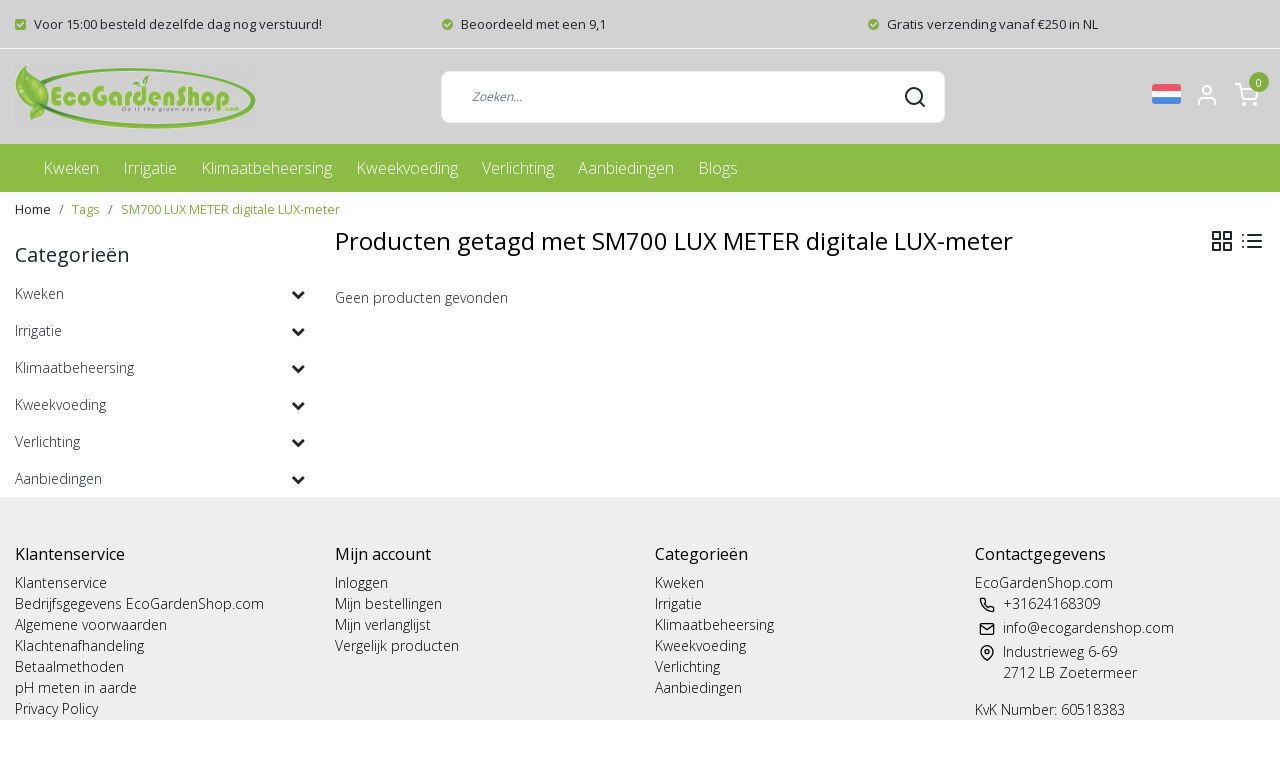

--- FILE ---
content_type: text/html;charset=utf-8
request_url: https://www.ecogardenshop.com/nl/tags/sm700-lux-meter-digitale-lux-meter/
body_size: 18741
content:
<!DOCTYPE html>
<html lang="nl">
<head>
  <!--
    Dynamic Theme
    Theme by InStijl Media
    https://www.instijlmedia.nl
    
    If you are interested in our special offers or some customizaton, please contact us at support@instijlmedia.nl.
    -->
  <title>SM700 LUX METER digitale LUX-meter - EcoGardenShop.com</title>
  <meta name="description" content="De Online Shop voor de Tuinder en Tuinier! ✓ ruime voorraad ✓ 250 euro = franco ✓ snelle klantenservice ✓ 100% garantie" />
  <meta name="keywords" content="SM700, LUX, METER, digitale, LUX-meter, kweken,thuiskweker,groenten kweken,klimaatbeheersing,ph meters,tuinier, tuinder,adwa" />
  <meta http-equiv="X-UA-Compatible" content="IE=Edge">
  <meta name="viewport" content="width=device-width">
  <meta name="apple-mobile-web-app-capable" content="yes">
  <meta name="apple-mobile-web-app-status-bar-style" content="black">
  <link rel="shortcut icon" href="https://cdn.webshopapp.com/shops/37138/themes/176756/v/687413/assets/favicon.ico?20210511114846" type="image/x-icon" />
  <meta property="og:title" content="SM700 LUX METER digitale LUX-meter">
  <meta property="og:type" content="website">
  <meta property="og:description" content="De Online Shop voor de Tuinder en Tuinier! ✓ ruime voorraad ✓ 250 euro = franco ✓ snelle klantenservice ✓ 100% garantie">
  <meta property="og:site_name" content="EcoGardenShop.com">
  <meta property="og:url" content="https://www.ecogardenshop.com/">
    <meta property="og:image" content="https://cdn.webshopapp.com/shops/37138/themes/176756/v/669226/assets/img-logo.png?20210429151155">
  <meta property="og:image:width" content="200px" />
  <meta property="og:image:height" content="200px" />
  	<link rel="preconnect" href="//ajax.googleapis.com">
	<link rel="preconnect" href="//cdn.webshopapp.com/">
	<link rel="preconnect" href="//cdn.webshopapp.com/">	
	<link rel="preconnect" href="//fonts.googleapis.com">
	<link rel="preconnect" href="//fonts.gstatic.com" crossorigin>
  <link rel="dns-prefetch" href="//ajax.googleapis.com">
	<link rel="dns-prefetch" href="//cdn.webshopapp.com/">
	<link rel="dns-prefetch" href="//cdn.webshopapp.com/">	
	<link rel="dns-prefetch" href="//fonts.googleapis.com">
	<link rel="dns-prefetch" href="//fonts.gstatic.com" crossorigin>
  <!-- Theme fonts -->
  <link href="//fonts.googleapis.com/css?family=Open%20Sans:400,300,600,700" rel="preload" as="style">
    <link href="//fonts.googleapis.com/css?family=Open%20Sans:400,300,600,700" rel="stylesheet">
	<!-- Theme CSS -->
  <link rel="stylesheet" href="https://cdn.webshopapp.com/shops/37138/themes/176756/assets/css-bootstrap.css?20251025111420" />
  <link rel="stylesheet" href="https://cdn.webshopapp.com/shops/37138/themes/176756/assets/css-owl-carousel.css?20251025111420" />
  <link rel="stylesheet" href="https://cdn.webshopapp.com/shops/37138/themes/176756/assets/style.css?20251025111420" />
  <link rel="stylesheet" href="https://cdn.webshopapp.com/shops/37138/themes/176756/assets/settings.css?20251025111420" />
  <script src="https://cdn.webshopapp.com/shops/37138/themes/176756/assets/js-jquery.js?20251025111420"></script>
  <!-- Google Tag Manager -->
      <meta charset="utf-8"/>
<!-- [START] 'blocks/head.rain' -->
<!--

  (c) 2008-2026 Lightspeed Netherlands B.V.
  http://www.lightspeedhq.com
  Generated: 20-01-2026 @ 23:39:02

-->
<link rel="canonical" href="https://www.ecogardenshop.com/nl/tags/sm700-lux-meter-digitale-lux-meter/"/>
<link rel="alternate" href="https://www.ecogardenshop.com/nl/index.rss" type="application/rss+xml" title="Nieuwe producten"/>
<meta name="robots" content="noodp,noydir"/>
<meta name="google-site-verification" content="Xrh1pUkH0_EjGQlIQs-M1M80-sAqHrYVYCM_SxT5cMI"/>
<meta property="og:url" content="https://www.ecogardenshop.com/nl/tags/sm700-lux-meter-digitale-lux-meter/?source=facebook"/>
<meta property="og:site_name" content="EcoGardenShop.com"/>
<meta property="og:title" content="SM700 LUX METER digitale LUX-meter"/>
<meta property="og:description" content="De Online Shop voor de Tuinder en Tuinier! ✓ ruime voorraad ✓ 250 euro = franco ✓ snelle klantenservice ✓ 100% garantie"/>
<!--[if lt IE 9]>
<script src="https://cdn.webshopapp.com/assets/html5shiv.js?2025-02-20"></script>
<![endif]-->
<!-- [END] 'blocks/head.rain' -->
</head>
  
<body class="body osx webkit">
    <div id="wrapper" class="wrapper">
    <!-- Template -->
        
<header id="header" class="header-white nav-theme sticky-top">
    	<div class="theme-usp text-xl-left text-center up d-none d-sm-block ">
    <div class="container-ism">
        <div class="row">
                      <div class="col-xl col-md-6 mb-md-0 mb-3">
              <div class="usp-item d-inline-block align-items-center"><i class="fa fa-check-square mr-2 co-theme"></i><span><b>Voor 15:00 besteld dezelfde dag nog verstuurd!</b></span></div>
            </div>
                      <div class="col-xl col-md-6 mb-md-0 mb-3">
              <div class="usp-item d-inline-block align-items-center"><i class="fa fa-check-circle mr-2 co-theme"></i><span><b>Beoordeeld met een 9,1</b></span></div>
            </div>
                      <div class="col-xl col-md-6 mb-md-0 mb-3">
              <div class="usp-item d-inline-block align-items-center"><i class="fa fa-check-circle mr-2 co-theme"></i><span><b>Gratis verzending vanaf €250 in NL</b></span></div>
            </div>
                  </div>
    </div>
</div>
    <div class="header-inner bg-header text-header">
    <div class="container-ism">
      <div class="row">
                <div class="col-6 col-lg-4 pr-0 order-xl-1">
          <div class="logo d-flex  justify-content-start align-items-center h-100">
            <a href="" title="" onclick="mobileNav($(this));return false;" id="resNavOpener" class="link link-menu text-center text-header mr-2 d-xl-none d-block" data-target="#overlayNavigation">
              <div class="menu-icon">
              <span class="fa fa-bars" data-feather="menu" aria-hidden="true"></span>
              </div>
            </a>
            <a href="https://www.ecogardenshop.com/nl/" title="EcoGardenShop.com">
              <img src="https://cdn.webshopapp.com/shops/37138/themes/176756/v/669226/assets/img-logo.png?20210429151155" alt="EcoGardenShop.com" class="img-logo img-fluid">
            </a>
          </div>
        </div>
        <div class="col-1 col-lg-5 w-100 d-lg-block d-none justify-content-center align-self-center order-xl-2">
                    <div id="search">
            <form role="search" action="https://www.ecogardenshop.com/nl/search/" method="get" id="formSearch" class="d-md-block d-none position-relative"  data-search-type="desktop">
               <div class="search-theme white input-group-append btn-shortrounded align-items-center">
                  <input type="search" class="form-control border-squared-right border-0 py-3 h-auto focus-0" autocomplete="off" placeholder="Zoeken..." value="" name="q" id="search-input" data-device="desktop">
                  <a href="" class="btn btn-theme border-squared-left mb-0 p-0 px-3" type="submit" title="Zoeken" onclick="$('#formSearch').submit();">
                    <i class="fa fa-search" data-feather="search"></i>
                  </a>
               </div>
              <div class="autocomplete hide">
                                  <div class="search-title-box text-body all text-center py-2 px-3">
                    <span>Alle categorieën <i><em>(0)</em></i></span>
                 </div>
                <div class="products products-livesearch row px-3 mb-3 clearfix"></div>
                <div class="notfound hide p-3">Geen producten gevonden...</div>
                <div class="more px-3 mb-3 clear">
                  <a class="btn btn-secondary btn-sm result-btn livesearch" href="https://www.ecogardenshop.com/nl/search/">
                    <span>Bekijk alle resultaten</span>
                  </a>
                </div>
              </div>
            </form>
          </div>
                            </div>
        <div class="col-6 col-lg-3 order-3">
          <div class="d-inline-block h-100 float-right">
                        <div class="header-search d-lg-none d-inline-block h-100">
              <button class="btn-search btn-nav border-0 p-0 m-0 h-100 bg-header text-header focus-0" onclick="mobileNav($(this));return false;" data-target="#overlaySearch">
                <i class="fa fa-lg fa-search" aria-hidden="true" data-feather="search"></i>
              </button>
            </div>
                        <div class="header-user header-languages d-none h-100">
              <div class="dropdown">
                <button class="btn-user btn-nav border-0 p-0 m-0 h-100 text-header focus-0" onclick="mobileNav($(this));return false;" data-target="#overlayUser">
                        							                  	<span class="flag flag-nl"></span>
                  	      						      							      						      							      						                </button>
            	</div>
            </div>
                        <div class="header-user d-inline-block h-100">
              <button class="btn-user btn-nav border-0 p-0 m-0 h-100 text-header focus-0" onclick="mobileNav($(this));return false;" data-target="#overlayUser">
                <i class="fa fa-lg fa-user-o" aria-hidden="true" data-feather="user"></i>
              </button>
            </div>
                        <div class="header-cart d-inline-block h-100">
              <button class="btn-user btn-nav border-0 p-0 m-0 h-100 text-header focus-0 position-relative" onclick="mobileNav($(this));return false;" data-target="#overlayCart">
                <i class="fa fa-lg fa-shopping-cart" aria-hidden="true" data-feather="shopping-cart"></i>
                <span class="cart-count">0</span>
              </button>
            </div>
          </div>
        </div>

      </div>
    </div>
  </div>
            <nav id="megamenu" class="navbar navbar-expand-lg bg-navbar text-navbar py-0 d-xl-block d-none">
  <div class="container-ism">
    <div class="ism-mainnav">
      <ul class="nav mr-auto">
                                  <li class="nav-item item  categories">
            <a href="https://www.ecogardenshop.com/nl/kweken/" class="nav-link">Kweken</a>
                                    <div class="subnav ism-megamenu">
                            	                            <div class="container-ism d-flex position-relative">                                  <ul class="subnav-col list-unstyled m-0">
                                          <li class="subitem">
                        <a href="https://www.ecogardenshop.com/nl/kweken/meetapparatuur/" title="Meetapparatuur">Meetapparatuur</a>
                                                <ul class="subsubnav list-unstyled p-0 m-0">
                                                     <li class="subsubitem active">
                    <a href="https://www.ecogardenshop.com/nl/kweken/meetapparatuur/ph-meters/" title="pH meters">pH meters</a></li>
                                                     <li class="subsubitem">
                    <a href="https://www.ecogardenshop.com/nl/kweken/meetapparatuur/ec-meters/" title="EC meters">EC meters</a></li>
                                                     <li class="subsubitem">
                    <a href="https://www.ecogardenshop.com/nl/kweken/meetapparatuur/combo-meters/" title="Combo Meters">Combo Meters</a></li>
                                                     <li class="subsubitem">
                    <a href="https://www.ecogardenshop.com/nl/kweken/meetapparatuur/ijkvloeistoffen/" title="Ijkvloeistoffen">Ijkvloeistoffen</a></li>
                                                     <li class="subsubitem">
                    <a href="https://www.ecogardenshop.com/nl/kweken/meetapparatuur/overige-meetapparatuur/" title="Overige meetapparatuur">Overige meetapparatuur</a></li>
                                                                            </ul>
                                              </li>
                                          <li class="subitem">
                        <a href="https://www.ecogardenshop.com/nl/kweken/regelapparatuur/" title="Regelapparatuur">Regelapparatuur</a>
                                                <ul class="subsubnav list-unstyled p-0 m-0">
                                                     <li class="subsubitem active">
                    <a href="https://www.ecogardenshop.com/nl/kweken/regelapparatuur/thermostaten/" title="Thermostaten">Thermostaten</a></li>
                                                     <li class="subsubitem">
                    <a href="https://www.ecogardenshop.com/nl/kweken/regelapparatuur/hygrostaten/" title="Hygrostaten">Hygrostaten</a></li>
                                                     <li class="subsubitem">
                    <a href="https://www.ecogardenshop.com/nl/kweken/regelapparatuur/co2-controllers/" title="CO2 controllers">CO2 controllers</a></li>
                                                     <li class="subsubitem">
                    <a href="https://www.ecogardenshop.com/nl/kweken/regelapparatuur/voedingscomputers/" title="Voedingscomputers">Voedingscomputers</a></li>
                                                     <li class="subsubitem">
                    <a href="https://www.ecogardenshop.com/nl/kweken/regelapparatuur/ph-controllers/" title="pH Controllers">pH Controllers</a></li>
                                                     <li class="subsubitem">
                    <a href="https://www.ecogardenshop.com/nl/kweken/regelapparatuur/tijdschakelaars/" title="Tijdschakelaars">Tijdschakelaars</a></li>
                                                                              <li class="subsubitem">
                            <a href="https://www.ecogardenshop.com/nl/kweken/regelapparatuur/" title="Regelapparatuur" class="btn-link">Bekijk alles</a>
                          </li>
                                                  </ul>
                                              </li>
                                      </ul>
                                  <ul class="subnav-col list-unstyled m-0">
                                          <li class="subitem">
                        <a href="https://www.ecogardenshop.com/nl/kweken/kweekmedia/" title="Kweekmedia">Kweekmedia</a>
                                                <ul class="subsubnav list-unstyled p-0 m-0">
                                                     <li class="subsubitem active">
                    <a href="https://www.ecogardenshop.com/nl/kweken/kweekmedia/potten/" title="Potten">Potten</a></li>
                                                     <li class="subsubitem">
                    <a href="https://www.ecogardenshop.com/nl/kweken/kweekmedia/kweektafels/" title="Kweektafels">Kweektafels</a></li>
                                                     <li class="subsubitem">
                    <a href="https://www.ecogardenshop.com/nl/kweken/kweekmedia/kweekbodems/" title="Kweekbodems">Kweekbodems</a></li>
                                                     <li class="subsubitem">
                    <a href="https://www.ecogardenshop.com/nl/kweken/kweekmedia/aarde-cocos-mapito-en-steenwol/" title="Aarde, Cocos, Mapito en Steenwol">Aarde, Cocos, Mapito en Steenwol</a></li>
                                                                            </ul>
                                              </li>
                                          <li class="subitem">
                        <a href="https://www.ecogardenshop.com/nl/kweken/kweektenten/" title="Kweektenten">Kweektenten</a>
                                                <ul class="subsubnav list-unstyled p-0 m-0">
                                                     <li class="subsubitem active">
                    <a href="https://www.ecogardenshop.com/nl/kweken/kweektenten/kleine-kweektenten-max-80-x-80/" title="Kleine kweektenten (max. 80 x 80)">Kleine kweektenten (max. 80 x 80)</a></li>
                                                     <li class="subsubitem">
                    <a href="https://www.ecogardenshop.com/nl/kweken/kweektenten/gemiddeld-max-150-x-150/" title="Gemiddeld (max. 150 x 150)">Gemiddeld (max. 150 x 150)</a></li>
                                                     <li class="subsubitem">
                    <a href="https://www.ecogardenshop.com/nl/kweken/kweektenten/groot-max-300-x-300/" title="Groot (max. 300 x 300)">Groot (max. 300 x 300)</a></li>
                                                                            </ul>
                                              </li>
                                      </ul>
                                  <ul class="subnav-col list-unstyled m-0">
                                          <li class="subitem">
                        <a href="https://www.ecogardenshop.com/nl/kweken/kweeksystemen/" title="Kweeksystemen">Kweeksystemen</a>
                                              </li>
                                          <li class="subitem">
                        <a href="https://www.ecogardenshop.com/nl/kweken/bestrijdingsmiddelen/" title="Bestrijdingsmiddelen">Bestrijdingsmiddelen</a>
                                                <ul class="subsubnav list-unstyled p-0 m-0">
                                                     <li class="subsubitem active">
                    <a href="https://www.ecogardenshop.com/nl/kweken/bestrijdingsmiddelen/ongediertebestrijding/" title="Ongediertebestrijding">Ongediertebestrijding</a></li>
                                                     <li class="subsubitem">
                    <a href="https://www.ecogardenshop.com/nl/kweken/bestrijdingsmiddelen/geurbestrijding/" title="Geurbestrijding">Geurbestrijding</a></li>
                                                     <li class="subsubitem">
                    <a href="https://www.ecogardenshop.com/nl/kweken/bestrijdingsmiddelen/bescherming/" title="Bescherming">Bescherming</a></li>
                                                                            </ul>
                                              </li>
                                      </ul>
                                  <ul class="subnav-col list-unstyled m-0">
                                          <li class="subitem">
                        <a href="https://www.ecogardenshop.com/nl/kweken/propagatoren/" title="Propagatoren">Propagatoren</a>
                                              </li>
                                          <li class="subitem">
                        <a href="https://www.ecogardenshop.com/nl/kweken/diversen/" title="Diversen">Diversen</a>
                                                <ul class="subsubnav list-unstyled p-0 m-0">
                                                     <li class="subsubitem active">
                    <a href="https://www.ecogardenshop.com/nl/kweken/diversen/folie/" title="Folie">Folie</a></li>
                                                                            </ul>
                                              </li>
                                      </ul>
                              	                <div class="menu-close">
                  <a href=" " title="" onclick="closeMenu();return false;">
                  	<i class="fa fa-close close" data-feather="x"></i>
                  </a>
                </div>
              	            	</div>            </div>
                    	</li>
                          <li class="nav-item item  categories">
            <a href="https://www.ecogardenshop.com/nl/irrigatie/" class="nav-link">Irrigatie</a>
                                    <div class="subnav ism-dropdown">
                            	              	              	                                                              <ul class="subnav-col list-unstyled m-0">
                                          <li class="subitem">
                        <a href="https://www.ecogardenshop.com/nl/irrigatie/pompen/" title="Pompen">Pompen</a>
                                              </li>
                                          <li class="subitem">
                        <a href="https://www.ecogardenshop.com/nl/irrigatie/vaten/" title="Vaten">Vaten</a>
                                              </li>
                                          <li class="subitem">
                        <a href="https://www.ecogardenshop.com/nl/irrigatie/vatverwarmingen/" title="Vatverwarmingen">Vatverwarmingen</a>
                                              </li>
                                          <li class="subitem">
                        <a href="https://www.ecogardenshop.com/nl/irrigatie/waterfilters/" title="Waterfilters">Waterfilters</a>
                                              </li>
                                      </ul>
                              	            	            </div>
                    	</li>
                          <li class="nav-item item  categories">
            <a href="https://www.ecogardenshop.com/nl/klimaatbeheersing/" class="nav-link">Klimaatbeheersing</a>
                                    <div class="subnav ism-megamenu">
                            	                            <div class="container-ism d-flex position-relative">                                  <ul class="subnav-col list-unstyled m-0">
                                          <li class="subitem">
                        <a href="https://www.ecogardenshop.com/nl/klimaatbeheersing/co2/" title="CO2">CO2</a>
                                                <ul class="subsubnav list-unstyled p-0 m-0">
                                                     <li class="subsubitem active">
                    <a href="https://www.ecogardenshop.com/nl/klimaatbeheersing/co2/co2-generatoren/" title="CO2 Generatoren">CO2 Generatoren</a></li>
                                                     <li class="subsubitem">
                    <a href="https://www.ecogardenshop.com/nl/klimaatbeheersing/co2/co2-toebehoren/" title="CO2 Toebehoren">CO2 Toebehoren</a></li>
                                                                            </ul>
                                              </li>
                                      </ul>
                                  <ul class="subnav-col list-unstyled m-0">
                                          <li class="subitem">
                        <a href="https://www.ecogardenshop.com/nl/klimaatbeheersing/koeling/" title="Koeling">Koeling</a>
                                                <ul class="subsubnav list-unstyled p-0 m-0">
                                                     <li class="subsubitem active">
                    <a href="https://www.ecogardenshop.com/nl/klimaatbeheersing/koeling/wateraircos/" title="Waterairco&#039;s">Waterairco&#039;s</a></li>
                                                                            </ul>
                                              </li>
                                      </ul>
                                  <ul class="subnav-col list-unstyled m-0">
                                          <li class="subitem">
                        <a href="https://www.ecogardenshop.com/nl/klimaatbeheersing/verwarming/" title="Verwarming">Verwarming</a>
                                                <ul class="subsubnav list-unstyled p-0 m-0">
                                                     <li class="subsubitem active">
                    <a href="https://www.ecogardenshop.com/nl/klimaatbeheersing/verwarming/elektrische-kachels/" title="Elektrische kachels">Elektrische kachels</a></li>
                                                     <li class="subsubitem">
                    <a href="https://www.ecogardenshop.com/nl/klimaatbeheersing/verwarming/gas-kachels/" title="Gas kachels">Gas kachels</a></li>
                                                     <li class="subsubitem">
                    <a href="https://www.ecogardenshop.com/nl/klimaatbeheersing/verwarming/matten-en-kabels/" title="Matten en Kabels">Matten en Kabels</a></li>
                                                     <li class="subsubitem">
                    <a href="https://www.ecogardenshop.com/nl/klimaatbeheersing/verwarming/thermostaten/" title="Thermostaten">Thermostaten</a></li>
                                                                            </ul>
                                              </li>
                                      </ul>
                                  <ul class="subnav-col list-unstyled m-0">
                                          <li class="subitem">
                        <a href="https://www.ecogardenshop.com/nl/klimaatbeheersing/vocht/" title="Vocht">Vocht</a>
                                                <ul class="subsubnav list-unstyled p-0 m-0">
                                                     <li class="subsubitem active">
                    <a href="https://www.ecogardenshop.com/nl/klimaatbeheersing/vocht/luchtbevochtigers/" title="Luchtbevochtigers">Luchtbevochtigers</a></li>
                                                     <li class="subsubitem">
                    <a href="https://www.ecogardenshop.com/nl/klimaatbeheersing/vocht/luchtontvochtigers/" title="Luchtontvochtigers">Luchtontvochtigers</a></li>
                                                     <li class="subsubitem">
                    <a href="https://www.ecogardenshop.com/nl/klimaatbeheersing/vocht/hygrostaten/" title="Hygrostaten">Hygrostaten</a></li>
                                                                            </ul>
                                              </li>
                                      </ul>
                                  <ul class="subnav-col list-unstyled m-0">
                                          <li class="subitem">
                        <a href="https://www.ecogardenshop.com/nl/klimaatbeheersing/ventilatie/" title="Ventilatie">Ventilatie</a>
                                                <ul class="subsubnav list-unstyled p-0 m-0">
                                                     <li class="subsubitem active">
                    <a href="https://www.ecogardenshop.com/nl/klimaatbeheersing/ventilatie/clipventilatoren/" title="Clipventilatoren">Clipventilatoren</a></li>
                                                     <li class="subsubitem">
                    <a href="https://www.ecogardenshop.com/nl/klimaatbeheersing/ventilatie/ventilatieregelingen/" title="Ventilatieregelingen">Ventilatieregelingen</a></li>
                                                     <li class="subsubitem">
                    <a href="https://www.ecogardenshop.com/nl/klimaatbeheersing/ventilatie/vloerventilatoren/" title="Vloerventilatoren">Vloerventilatoren</a></li>
                                                     <li class="subsubitem">
                    <a href="https://www.ecogardenshop.com/nl/klimaatbeheersing/ventilatie/buisventilatoren/" title="Buisventilatoren">Buisventilatoren</a></li>
                                                     <li class="subsubitem">
                    <a href="https://www.ecogardenshop.com/nl/klimaatbeheersing/ventilatie/koolstoffilters/" title="Koolstoffilters">Koolstoffilters</a></li>
                                                                            </ul>
                                              </li>
                                      </ul>
                              	                <div class="menu-close">
                  <a href=" " title="" onclick="closeMenu();return false;">
                  	<i class="fa fa-close close" data-feather="x"></i>
                  </a>
                </div>
              	            	</div>            </div>
                    	</li>
                          <li class="nav-item item  categories">
            <a href="https://www.ecogardenshop.com/nl/kweekvoeding/" class="nav-link">Kweekvoeding</a>
                                    <div class="subnav ism-dropdown">
                            	              	              	                                                              <ul class="subnav-col list-unstyled m-0">
                                          <li class="subitem">
                        <a href="https://www.ecogardenshop.com/nl/kweekvoeding/hydro-voeding/" title="Hydro voeding">Hydro voeding</a>
                                              </li>
                                          <li class="subitem">
                        <a href="https://www.ecogardenshop.com/nl/kweekvoeding/cocos-voeding/" title="Cocos voeding">Cocos voeding</a>
                                              </li>
                                          <li class="subitem">
                        <a href="https://www.ecogardenshop.com/nl/kweekvoeding/aarde-voedingstoffen/" title="Aarde voedingstoffen">Aarde voedingstoffen</a>
                                              </li>
                                          <li class="subitem">
                        <a href="https://www.ecogardenshop.com/nl/kweekvoeding/toevoegingen/" title="Toevoegingen">Toevoegingen</a>
                                              </li>
                                          <li class="subitem">
                        <a href="https://www.ecogardenshop.com/nl/kweekvoeding/ph-regulatoren/" title="pH regulatoren">pH regulatoren</a>
                                              </li>
                                      </ul>
                              	            	            </div>
                    	</li>
                          <li class="nav-item item  categories">
            <a href="https://www.ecogardenshop.com/nl/verlichting/" class="nav-link">Verlichting</a>
                                    <div class="subnav ism-megamenu">
                            	                            <div class="container-ism d-flex position-relative">                                  <ul class="subnav-col list-unstyled m-0">
                                          <li class="subitem">
                        <a href="https://www.ecogardenshop.com/nl/verlichting/led-kweeklamp/" title="Led kweeklamp">Led kweeklamp</a>
                                                <ul class="subsubnav list-unstyled p-0 m-0">
                                                     <li class="subsubitem active">
                    <a href="https://www.ecogardenshop.com/nl/verlichting/led-kweeklamp/led-e27-kweeklampen/" title="Led E27 kweeklampen">Led E27 kweeklampen</a></li>
                                                     <li class="subsubitem">
                    <a href="https://www.ecogardenshop.com/nl/verlichting/led-kweeklamp/led-parasol-kweeklampen/" title="Led Parasol Kweeklampen">Led Parasol Kweeklampen</a></li>
                                                     <li class="subsubitem">
                    <a href="https://www.ecogardenshop.com/nl/verlichting/led-kweeklamp/minifarm-led-kweeklampen/" title="Minifarm led kweeklampen">Minifarm led kweeklampen</a></li>
                                                     <li class="subsubitem">
                    <a href="https://www.ecogardenshop.com/nl/verlichting/led-kweeklamp/linear-led-kweeklampen/" title="Linear Led kweeklampen">Linear Led kweeklampen</a></li>
                                                     <li class="subsubitem">
                    <a href="https://www.ecogardenshop.com/nl/verlichting/led-kweeklamp/room-dividers/" title="Room Dividers">Room Dividers</a></li>
                                                                            </ul>
                                              </li>
                                      </ul>
                                  <ul class="subnav-col list-unstyled m-0">
                                          <li class="subitem">
                        <a href="https://www.ecogardenshop.com/nl/verlichting/hps-en-mh/" title="HPS en MH">HPS en MH</a>
                                              </li>
                                      </ul>
                              	                <div class="menu-close">
                  <a href=" " title="" onclick="closeMenu();return false;">
                  	<i class="fa fa-close close" data-feather="x"></i>
                  </a>
                </div>
              	            	</div>            </div>
                    	</li>
                          <li class="nav-item item  categories">
            <a href="https://www.ecogardenshop.com/nl/aanbiedingen/" class="nav-link">Aanbiedingen</a>
                                    <div class="subnav ism-dropdown">
                            	              	              	                                                              <ul class="subnav-col list-unstyled m-0">
                                          <li class="subitem">
                        <a href="https://www.ecogardenshop.com/nl/aanbiedingen/aanbiedingen/" title="Aanbiedingen !">Aanbiedingen !</a>
                                              </li>
                                      </ul>
                              	            	            </div>
                    	</li>
                        <li class="nav-item item ">
          <a href="https://www.ecogardenshop.com/nl/blogs/informatie/" title="Blogs" class="nav-link">Blogs</a>
          <div class="subnav ism-dropdown">
                        <ul class="subnav-col list-unstyled m-0">
              <li class="subitem">
                <a href="https://www.ecogardenshop.com/nl/blogs/informatie/tips-voor-het-beste-klimaat-in-jouw-kweekruimte/" title="Tips voor het beste klimaat in jouw kweekruimte">Tips voor het beste klimaat in jouw kweekruimte</a>
              </li>
            </ul>
                        <ul class="subnav-col list-unstyled m-0">
              <li class="subitem">
                <a href="https://www.ecogardenshop.com/nl/blogs/informatie/alles-wat-je-moet-weten-over-kweektenten/" title="Alles wat je moet weten over kweektenten">Alles wat je moet weten over kweektenten</a>
              </li>
            </ul>
                        <ul class="subnav-col list-unstyled m-0">
              <li class="subitem">
                <a href="https://www.ecogardenshop.com/nl/blogs/informatie/het-onderhouden-en-kalibreren-van-een-ph-meter/" title="Het onderhouden en kalibreren van een pH meter">Het onderhouden en kalibreren van een pH meter</a>
              </li>
            </ul>
                        <ul class="subnav-col list-unstyled m-0">
              <li class="subitem">
                <a href="https://www.ecogardenshop.com/nl/blogs/informatie/ph-meten-van-aarde-grond/" title="pH meten van aarde / grond">pH meten van aarde / grond</a>
              </li>
            </ul>
                        </div>
        </li>
                      </ul>
    </div>
  </div>
</nav>      </header>    	<div class="ism-messages">
      	    	</div>
          		

<section class="main main-pages">
    	<div class="container-ism">  <nav class="d-inline-block" aria-label="breadcrumb">
    <ol class="breadcrumb bg-transparent d-flex px-0 py-2 mb-0">
      <li class="breadcrumb-item small"><a href="https://www.ecogardenshop.com/nl/" title="Home" class="text-body">Home</a></li>
            <li class="breadcrumb-item small"><a href="https://www.ecogardenshop.com/nl/tags/" title="Tags" class="">Tags</a></li>
            <li class="breadcrumb-item small active"><a href="https://www.ecogardenshop.com/nl/tags/sm700-lux-meter-digitale-lux-meter/" title="SM700 LUX METER digitale LUX-meter" class="text-theme">SM700 LUX METER digitale LUX-meter</a></li>
          </ol>
  </nav>
</div>  	<div class="container-ism">
    <div class="row">
            <div class="col-xl-3 col-12 d-xl-block d-none">
        <div id="sidebar" class="">
  <div class="sidebar-inner">
     
    <div class="widget widget-categories">
      <div class="title-box mt-3 h5 d-block overflow-hidden w-100">
        <div class="text-body text-decoration-none d-flex">
          <strong class="flex-grow-1 text-truncate">Categorieën</strong>
        </div>
      </div>
      <div class="content-box">
        <ul id="sidecategories" class="categories nav flex-column overflow-hidden">
                                                  <li class="nav-item nav-category w-100">
            <div class="d-flex align-items-center">
              <a href="https://www.ecogardenshop.com/nl/kweken/" title="" class="nav-link px-0 text-body flex-grow-1 w-100 text-truncate">
                <span class="text-body text-truncate">Kweken</span>
              </a>
                            <div class="icon-down text-right">
                <a href="https://www.ecogardenshop.com/nl/kweken/" title="" class="text-body collapsed" data-toggle="collapse" data-target="#category-6411521" aria-expanded="false" aria-controls="category-6411521"><i class="fa fa-chevron-down"></i></a>
              </div>
                          </div>
                        <div id="category-6411521" class="collapse multi-collapse" data-parent="#sidecategories">
              <ul class="nav flex-column overflow-hidden">
                                <li class="nav-item nav-category w-100">
                  <div class="d-flex align-items-center">
                    <a href="https://www.ecogardenshop.com/nl/kweken/meetapparatuur/" title="Meetapparatuur" class="nav-link flex-grow-1 w-100 text-truncate">
                      <span class="text-body text-truncate">Meetapparatuur</span>
                    </a>
                                        <div class="icon-down text-right">
                      <a href="https://www.ecogardenshop.com/nl/kweken/meetapparatuur/" title="Meetapparatuur" class="text-body collapsed" data-toggle="collapse" data-target="#subcategory-6198977" aria-expanded="false" aria-controls="subcategory-6198977"><i class="fa fa-chevron-down"></i></a>
                    </div>
                                      </div>
                                    <div id="subcategory-6198977" class="subsubcategory collapse multi-collapse" data-parent="#category-6411521">
                    <ul class="nav flex-column overflow-hidden">
                                            <li class="nav-item nav-category w-100">
                        <div class="d-flex align-items-center">
                          <a href="https://www.ecogardenshop.com/nl/kweken/meetapparatuur/ph-meters/" title="pH meters" class="nav-link d-flex w-100 text-truncate">
                            <span class="text-muted flex-grow-1 text-truncate">pH meters</span>
                          </a>
                                                    <div class="icon-down text-right">
                            <a href="https://www.ecogardenshop.com/nl/kweken/meetapparatuur/ph-meters/" title="pH meters" class="text-body collapsed" data-toggle="collapse" data-target="#subcategory-6198980" aria-expanded="false" aria-controls="subcategory-6198980"><i class="fa fa-chevron-down"></i></a>
                          </div>
                                                  </div>
                                                <div id="subcategory-6198980" class="subsubcategory collapse multi-collapse" data-parent="#subcategory-6198980">
                          <ul class="nav flex-column overflow-hidden">
                                                        <li class="nav-item nav-category w-100">
                              <div class="d-flex align-items-center">
                                <a href="https://www.ecogardenshop.com/nl/kweken/meetapparatuur/ph-meters/ph-grondmeters/" title="pH grondmeters" class="nav-link text-muted d-flex w-100 text-truncate">
                                  <span class="text-body flex-grow-1 text-truncate">pH grondmeters</span>
                                </a>
                              </div>
                            </li>
                                                        <li class="nav-item nav-category w-100">
                              <div class="d-flex align-items-center">
                                <a href="https://www.ecogardenshop.com/nl/kweken/meetapparatuur/ph-meters/ph-losse-electroden/" title="pH losse electroden" class="nav-link text-muted d-flex w-100 text-truncate">
                                  <span class="text-body flex-grow-1 text-truncate">pH losse electroden</span>
                                </a>
                              </div>
                            </li>
                                                      </ul>
                        </div>
                                            </li>
                                            <li class="nav-item nav-category w-100">
                        <div class="d-flex align-items-center">
                          <a href="https://www.ecogardenshop.com/nl/kweken/meetapparatuur/ec-meters/" title="EC meters" class="nav-link d-flex w-100 text-truncate">
                            <span class="text-muted flex-grow-1 text-truncate">EC meters</span>
                          </a>
                                                    <div class="icon-down text-right">
                            <a href="https://www.ecogardenshop.com/nl/kweken/meetapparatuur/ec-meters/" title="EC meters" class="text-body collapsed" data-toggle="collapse" data-target="#subcategory-6198995" aria-expanded="false" aria-controls="subcategory-6198995"><i class="fa fa-chevron-down"></i></a>
                          </div>
                                                  </div>
                                                <div id="subcategory-6198995" class="subsubcategory collapse multi-collapse" data-parent="#subcategory-6198995">
                          <ul class="nav flex-column overflow-hidden">
                                                        <li class="nav-item nav-category w-100">
                              <div class="d-flex align-items-center">
                                <a href="https://www.ecogardenshop.com/nl/kweken/meetapparatuur/ec-meters/ec-losse-electroden/" title="EC losse electroden" class="nav-link text-muted d-flex w-100 text-truncate">
                                  <span class="text-body flex-grow-1 text-truncate">EC losse electroden</span>
                                </a>
                              </div>
                            </li>
                                                      </ul>
                        </div>
                                            </li>
                                            <li class="nav-item nav-category w-100">
                        <div class="d-flex align-items-center">
                          <a href="https://www.ecogardenshop.com/nl/kweken/meetapparatuur/combo-meters/" title="Combo Meters" class="nav-link d-flex w-100 text-truncate">
                            <span class="text-muted flex-grow-1 text-truncate">Combo Meters</span>
                          </a>
                                                  </div>
                                              </li>
                                            <li class="nav-item nav-category w-100">
                        <div class="d-flex align-items-center">
                          <a href="https://www.ecogardenshop.com/nl/kweken/meetapparatuur/ijkvloeistoffen/" title="Ijkvloeistoffen" class="nav-link d-flex w-100 text-truncate">
                            <span class="text-muted flex-grow-1 text-truncate">Ijkvloeistoffen</span>
                          </a>
                                                    <div class="icon-down text-right">
                            <a href="https://www.ecogardenshop.com/nl/kweken/meetapparatuur/ijkvloeistoffen/" title="Ijkvloeistoffen" class="text-body collapsed" data-toggle="collapse" data-target="#subcategory-6198998" aria-expanded="false" aria-controls="subcategory-6198998"><i class="fa fa-chevron-down"></i></a>
                          </div>
                                                  </div>
                                                <div id="subcategory-6198998" class="subsubcategory collapse multi-collapse" data-parent="#subcategory-6198998">
                          <ul class="nav flex-column overflow-hidden">
                                                        <li class="nav-item nav-category w-100">
                              <div class="d-flex align-items-center">
                                <a href="https://www.ecogardenshop.com/nl/kweken/meetapparatuur/ijkvloeistoffen/ph-ijkvloeistof/" title="pH ijkvloeistof" class="nav-link text-muted d-flex w-100 text-truncate">
                                  <span class="text-body flex-grow-1 text-truncate">pH ijkvloeistof</span>
                                </a>
                              </div>
                            </li>
                                                        <li class="nav-item nav-category w-100">
                              <div class="d-flex align-items-center">
                                <a href="https://www.ecogardenshop.com/nl/kweken/meetapparatuur/ijkvloeistoffen/ec-ijkvloeistof/" title="EC ijkvloeistof" class="nav-link text-muted d-flex w-100 text-truncate">
                                  <span class="text-body flex-grow-1 text-truncate">EC ijkvloeistof</span>
                                </a>
                              </div>
                            </li>
                                                        <li class="nav-item nav-category w-100">
                              <div class="d-flex align-items-center">
                                <a href="https://www.ecogardenshop.com/nl/kweken/meetapparatuur/ijkvloeistoffen/bewaarvloeistof/" title="Bewaarvloeistof" class="nav-link text-muted d-flex w-100 text-truncate">
                                  <span class="text-body flex-grow-1 text-truncate">Bewaarvloeistof</span>
                                </a>
                              </div>
                            </li>
                                                      </ul>
                        </div>
                                            </li>
                                            <li class="nav-item nav-category w-100">
                        <div class="d-flex align-items-center">
                          <a href="https://www.ecogardenshop.com/nl/kweken/meetapparatuur/overige-meetapparatuur/" title="Overige meetapparatuur" class="nav-link d-flex w-100 text-truncate">
                            <span class="text-muted flex-grow-1 text-truncate">Overige meetapparatuur</span>
                          </a>
                                                    <div class="icon-down text-right">
                            <a href="https://www.ecogardenshop.com/nl/kweken/meetapparatuur/overige-meetapparatuur/" title="Overige meetapparatuur" class="text-body collapsed" data-toggle="collapse" data-target="#subcategory-6199010" aria-expanded="false" aria-controls="subcategory-6199010"><i class="fa fa-chevron-down"></i></a>
                          </div>
                                                  </div>
                                                <div id="subcategory-6199010" class="subsubcategory collapse multi-collapse" data-parent="#subcategory-6199010">
                          <ul class="nav flex-column overflow-hidden">
                                                        <li class="nav-item nav-category w-100">
                              <div class="d-flex align-items-center">
                                <a href="https://www.ecogardenshop.com/nl/kweken/meetapparatuur/overige-meetapparatuur/co2-meters/" title="CO2 meters" class="nav-link text-muted d-flex w-100 text-truncate">
                                  <span class="text-body flex-grow-1 text-truncate">CO2 meters</span>
                                </a>
                              </div>
                            </li>
                                                        <li class="nav-item nav-category w-100">
                              <div class="d-flex align-items-center">
                                <a href="https://www.ecogardenshop.com/nl/kweken/meetapparatuur/overige-meetapparatuur/bodemtestkits/" title="Bodemtestkits" class="nav-link text-muted d-flex w-100 text-truncate">
                                  <span class="text-body flex-grow-1 text-truncate">Bodemtestkits</span>
                                </a>
                              </div>
                            </li>
                                                        <li class="nav-item nav-category w-100">
                              <div class="d-flex align-items-center">
                                <a href="https://www.ecogardenshop.com/nl/kweken/meetapparatuur/overige-meetapparatuur/lux-meters/" title="Lux meters" class="nav-link text-muted d-flex w-100 text-truncate">
                                  <span class="text-body flex-grow-1 text-truncate">Lux meters</span>
                                </a>
                              </div>
                            </li>
                                                        <li class="nav-item nav-category w-100">
                              <div class="d-flex align-items-center">
                                <a href="https://www.ecogardenshop.com/nl/kweken/meetapparatuur/overige-meetapparatuur/relatieve-vochtigheid-meters/" title="Relatieve vochtigheid meters" class="nav-link text-muted d-flex w-100 text-truncate">
                                  <span class="text-body flex-grow-1 text-truncate">Relatieve vochtigheid meters</span>
                                </a>
                              </div>
                            </li>
                                                        <li class="nav-item nav-category w-100">
                              <div class="d-flex align-items-center">
                                <a href="https://www.ecogardenshop.com/nl/kweken/meetapparatuur/overige-meetapparatuur/temperatuur-meters/" title="Temperatuur meters" class="nav-link text-muted d-flex w-100 text-truncate">
                                  <span class="text-body flex-grow-1 text-truncate">Temperatuur meters</span>
                                </a>
                              </div>
                            </li>
                                                      </ul>
                        </div>
                                            </li>
                                          </ul>
                  </div>
                                </li>
                                <li class="nav-item nav-category w-100">
                  <div class="d-flex align-items-center">
                    <a href="https://www.ecogardenshop.com/nl/kweken/regelapparatuur/" title="Regelapparatuur" class="nav-link flex-grow-1 w-100 text-truncate">
                      <span class="text-body text-truncate">Regelapparatuur</span>
                    </a>
                                        <div class="icon-down text-right">
                      <a href="https://www.ecogardenshop.com/nl/kweken/regelapparatuur/" title="Regelapparatuur" class="text-body collapsed" data-toggle="collapse" data-target="#subcategory-4165397" aria-expanded="false" aria-controls="subcategory-4165397"><i class="fa fa-chevron-down"></i></a>
                    </div>
                                      </div>
                                    <div id="subcategory-4165397" class="subsubcategory collapse multi-collapse" data-parent="#category-6411521">
                    <ul class="nav flex-column overflow-hidden">
                                            <li class="nav-item nav-category w-100">
                        <div class="d-flex align-items-center">
                          <a href="https://www.ecogardenshop.com/nl/kweken/regelapparatuur/thermostaten/" title="Thermostaten" class="nav-link d-flex w-100 text-truncate">
                            <span class="text-muted flex-grow-1 text-truncate">Thermostaten</span>
                          </a>
                                                  </div>
                                              </li>
                                            <li class="nav-item nav-category w-100">
                        <div class="d-flex align-items-center">
                          <a href="https://www.ecogardenshop.com/nl/kweken/regelapparatuur/hygrostaten/" title="Hygrostaten" class="nav-link d-flex w-100 text-truncate">
                            <span class="text-muted flex-grow-1 text-truncate">Hygrostaten</span>
                          </a>
                                                  </div>
                                              </li>
                                            <li class="nav-item nav-category w-100">
                        <div class="d-flex align-items-center">
                          <a href="https://www.ecogardenshop.com/nl/kweken/regelapparatuur/co2-controllers/" title="CO2 controllers" class="nav-link d-flex w-100 text-truncate">
                            <span class="text-muted flex-grow-1 text-truncate">CO2 controllers</span>
                          </a>
                                                  </div>
                                              </li>
                                            <li class="nav-item nav-category w-100">
                        <div class="d-flex align-items-center">
                          <a href="https://www.ecogardenshop.com/nl/kweken/regelapparatuur/voedingscomputers/" title="Voedingscomputers" class="nav-link d-flex w-100 text-truncate">
                            <span class="text-muted flex-grow-1 text-truncate">Voedingscomputers</span>
                          </a>
                                                  </div>
                                              </li>
                                            <li class="nav-item nav-category w-100">
                        <div class="d-flex align-items-center">
                          <a href="https://www.ecogardenshop.com/nl/kweken/regelapparatuur/ph-controllers/" title="pH Controllers" class="nav-link d-flex w-100 text-truncate">
                            <span class="text-muted flex-grow-1 text-truncate">pH Controllers</span>
                          </a>
                                                  </div>
                                              </li>
                                            <li class="nav-item nav-category w-100">
                        <div class="d-flex align-items-center">
                          <a href="https://www.ecogardenshop.com/nl/kweken/regelapparatuur/tijdschakelaars/" title="Tijdschakelaars" class="nav-link d-flex w-100 text-truncate">
                            <span class="text-muted flex-grow-1 text-truncate">Tijdschakelaars</span>
                          </a>
                                                  </div>
                                              </li>
                                            <li class="nav-item nav-category w-100">
                        <div class="d-flex align-items-center">
                          <a href="https://www.ecogardenshop.com/nl/kweken/regelapparatuur/wago-750-modulen/" title="WAGO 750- modulen" class="nav-link d-flex w-100 text-truncate">
                            <span class="text-muted flex-grow-1 text-truncate">WAGO 750- modulen</span>
                          </a>
                                                  </div>
                                              </li>
                                          </ul>
                  </div>
                                </li>
                                <li class="nav-item nav-category w-100">
                  <div class="d-flex align-items-center">
                    <a href="https://www.ecogardenshop.com/nl/kweken/kweekmedia/" title="Kweekmedia" class="nav-link flex-grow-1 w-100 text-truncate">
                      <span class="text-body text-truncate">Kweekmedia</span>
                    </a>
                                        <div class="icon-down text-right">
                      <a href="https://www.ecogardenshop.com/nl/kweken/kweekmedia/" title="Kweekmedia" class="text-body collapsed" data-toggle="collapse" data-target="#subcategory-6411563" aria-expanded="false" aria-controls="subcategory-6411563"><i class="fa fa-chevron-down"></i></a>
                    </div>
                                      </div>
                                    <div id="subcategory-6411563" class="subsubcategory collapse multi-collapse" data-parent="#category-6411521">
                    <ul class="nav flex-column overflow-hidden">
                                            <li class="nav-item nav-category w-100">
                        <div class="d-flex align-items-center">
                          <a href="https://www.ecogardenshop.com/nl/kweken/kweekmedia/potten/" title="Potten" class="nav-link d-flex w-100 text-truncate">
                            <span class="text-muted flex-grow-1 text-truncate">Potten</span>
                          </a>
                                                  </div>
                                              </li>
                                            <li class="nav-item nav-category w-100">
                        <div class="d-flex align-items-center">
                          <a href="https://www.ecogardenshop.com/nl/kweken/kweekmedia/kweektafels/" title="Kweektafels" class="nav-link d-flex w-100 text-truncate">
                            <span class="text-muted flex-grow-1 text-truncate">Kweektafels</span>
                          </a>
                                                  </div>
                                              </li>
                                            <li class="nav-item nav-category w-100">
                        <div class="d-flex align-items-center">
                          <a href="https://www.ecogardenshop.com/nl/kweken/kweekmedia/kweekbodems/" title="Kweekbodems" class="nav-link d-flex w-100 text-truncate">
                            <span class="text-muted flex-grow-1 text-truncate">Kweekbodems</span>
                          </a>
                                                  </div>
                                              </li>
                                            <li class="nav-item nav-category w-100">
                        <div class="d-flex align-items-center">
                          <a href="https://www.ecogardenshop.com/nl/kweken/kweekmedia/aarde-cocos-mapito-en-steenwol/" title="Aarde, Cocos, Mapito en Steenwol" class="nav-link d-flex w-100 text-truncate">
                            <span class="text-muted flex-grow-1 text-truncate">Aarde, Cocos, Mapito en Steenwol</span>
                          </a>
                                                  </div>
                                              </li>
                                          </ul>
                  </div>
                                </li>
                                <li class="nav-item nav-category w-100">
                  <div class="d-flex align-items-center">
                    <a href="https://www.ecogardenshop.com/nl/kweken/kweektenten/" title="Kweektenten" class="nav-link flex-grow-1 w-100 text-truncate">
                      <span class="text-body text-truncate">Kweektenten</span>
                    </a>
                                        <div class="icon-down text-right">
                      <a href="https://www.ecogardenshop.com/nl/kweken/kweektenten/" title="Kweektenten" class="text-body collapsed" data-toggle="collapse" data-target="#subcategory-6412043" aria-expanded="false" aria-controls="subcategory-6412043"><i class="fa fa-chevron-down"></i></a>
                    </div>
                                      </div>
                                    <div id="subcategory-6412043" class="subsubcategory collapse multi-collapse" data-parent="#category-6411521">
                    <ul class="nav flex-column overflow-hidden">
                                            <li class="nav-item nav-category w-100">
                        <div class="d-flex align-items-center">
                          <a href="https://www.ecogardenshop.com/nl/kweken/kweektenten/kleine-kweektenten-max-80-x-80/" title="Kleine kweektenten (max. 80 x 80)" class="nav-link d-flex w-100 text-truncate">
                            <span class="text-muted flex-grow-1 text-truncate">Kleine kweektenten (max. 80 x 80)</span>
                          </a>
                                                  </div>
                                              </li>
                                            <li class="nav-item nav-category w-100">
                        <div class="d-flex align-items-center">
                          <a href="https://www.ecogardenshop.com/nl/kweken/kweektenten/gemiddeld-max-150-x-150/" title="Gemiddeld (max. 150 x 150)" class="nav-link d-flex w-100 text-truncate">
                            <span class="text-muted flex-grow-1 text-truncate">Gemiddeld (max. 150 x 150)</span>
                          </a>
                                                  </div>
                                              </li>
                                            <li class="nav-item nav-category w-100">
                        <div class="d-flex align-items-center">
                          <a href="https://www.ecogardenshop.com/nl/kweken/kweektenten/groot-max-300-x-300/" title="Groot (max. 300 x 300)" class="nav-link d-flex w-100 text-truncate">
                            <span class="text-muted flex-grow-1 text-truncate">Groot (max. 300 x 300)</span>
                          </a>
                                                  </div>
                                              </li>
                                          </ul>
                  </div>
                                </li>
                                <li class="nav-item nav-category w-100">
                  <div class="d-flex align-items-center">
                    <a href="https://www.ecogardenshop.com/nl/kweken/kweeksystemen/" title="Kweeksystemen" class="nav-link flex-grow-1 w-100 text-truncate">
                      <span class="text-body text-truncate">Kweeksystemen</span>
                    </a>
                                      </div>
                                  </li>
                                <li class="nav-item nav-category w-100">
                  <div class="d-flex align-items-center">
                    <a href="https://www.ecogardenshop.com/nl/kweken/bestrijdingsmiddelen/" title="Bestrijdingsmiddelen" class="nav-link flex-grow-1 w-100 text-truncate">
                      <span class="text-body text-truncate">Bestrijdingsmiddelen</span>
                    </a>
                                        <div class="icon-down text-right">
                      <a href="https://www.ecogardenshop.com/nl/kweken/bestrijdingsmiddelen/" title="Bestrijdingsmiddelen" class="text-body collapsed" data-toggle="collapse" data-target="#subcategory-6412064" aria-expanded="false" aria-controls="subcategory-6412064"><i class="fa fa-chevron-down"></i></a>
                    </div>
                                      </div>
                                    <div id="subcategory-6412064" class="subsubcategory collapse multi-collapse" data-parent="#category-6411521">
                    <ul class="nav flex-column overflow-hidden">
                                            <li class="nav-item nav-category w-100">
                        <div class="d-flex align-items-center">
                          <a href="https://www.ecogardenshop.com/nl/kweken/bestrijdingsmiddelen/ongediertebestrijding/" title="Ongediertebestrijding" class="nav-link d-flex w-100 text-truncate">
                            <span class="text-muted flex-grow-1 text-truncate">Ongediertebestrijding</span>
                          </a>
                                                  </div>
                                              </li>
                                            <li class="nav-item nav-category w-100">
                        <div class="d-flex align-items-center">
                          <a href="https://www.ecogardenshop.com/nl/kweken/bestrijdingsmiddelen/geurbestrijding/" title="Geurbestrijding" class="nav-link d-flex w-100 text-truncate">
                            <span class="text-muted flex-grow-1 text-truncate">Geurbestrijding</span>
                          </a>
                                                  </div>
                                              </li>
                                            <li class="nav-item nav-category w-100">
                        <div class="d-flex align-items-center">
                          <a href="https://www.ecogardenshop.com/nl/kweken/bestrijdingsmiddelen/bescherming/" title="Bescherming" class="nav-link d-flex w-100 text-truncate">
                            <span class="text-muted flex-grow-1 text-truncate">Bescherming</span>
                          </a>
                                                  </div>
                                              </li>
                                          </ul>
                  </div>
                                </li>
                                <li class="nav-item nav-category w-100">
                  <div class="d-flex align-items-center">
                    <a href="https://www.ecogardenshop.com/nl/kweken/propagatoren/" title="Propagatoren" class="nav-link flex-grow-1 w-100 text-truncate">
                      <span class="text-body text-truncate">Propagatoren</span>
                    </a>
                                      </div>
                                  </li>
                                <li class="nav-item nav-category w-100">
                  <div class="d-flex align-items-center">
                    <a href="https://www.ecogardenshop.com/nl/kweken/diversen/" title="Diversen" class="nav-link flex-grow-1 w-100 text-truncate">
                      <span class="text-body text-truncate">Diversen</span>
                    </a>
                                        <div class="icon-down text-right">
                      <a href="https://www.ecogardenshop.com/nl/kweken/diversen/" title="Diversen" class="text-body collapsed" data-toggle="collapse" data-target="#subcategory-6412073" aria-expanded="false" aria-controls="subcategory-6412073"><i class="fa fa-chevron-down"></i></a>
                    </div>
                                      </div>
                                    <div id="subcategory-6412073" class="subsubcategory collapse multi-collapse" data-parent="#category-6411521">
                    <ul class="nav flex-column overflow-hidden">
                                            <li class="nav-item nav-category w-100">
                        <div class="d-flex align-items-center">
                          <a href="https://www.ecogardenshop.com/nl/kweken/diversen/folie/" title="Folie" class="nav-link d-flex w-100 text-truncate">
                            <span class="text-muted flex-grow-1 text-truncate">Folie</span>
                          </a>
                                                  </div>
                                              </li>
                                          </ul>
                  </div>
                                </li>
                              </ul>
            </div>
                      </li>
                                                            <li class="nav-item nav-category w-100">
            <div class="d-flex align-items-center">
              <a href="https://www.ecogardenshop.com/nl/irrigatie/" title="" class="nav-link px-0 text-body flex-grow-1 w-100 text-truncate">
                <span class="text-body text-truncate">Irrigatie</span>
              </a>
                            <div class="icon-down text-right">
                <a href="https://www.ecogardenshop.com/nl/irrigatie/" title="" class="text-body collapsed" data-toggle="collapse" data-target="#category-6411533" aria-expanded="false" aria-controls="category-6411533"><i class="fa fa-chevron-down"></i></a>
              </div>
                          </div>
                        <div id="category-6411533" class="collapse multi-collapse" data-parent="#sidecategories">
              <ul class="nav flex-column overflow-hidden">
                                <li class="nav-item nav-category w-100">
                  <div class="d-flex align-items-center">
                    <a href="https://www.ecogardenshop.com/nl/irrigatie/pompen/" title="Pompen" class="nav-link flex-grow-1 w-100 text-truncate">
                      <span class="text-body text-truncate">Pompen</span>
                    </a>
                                      </div>
                                  </li>
                                <li class="nav-item nav-category w-100">
                  <div class="d-flex align-items-center">
                    <a href="https://www.ecogardenshop.com/nl/irrigatie/vaten/" title="Vaten" class="nav-link flex-grow-1 w-100 text-truncate">
                      <span class="text-body text-truncate">Vaten</span>
                    </a>
                                      </div>
                                  </li>
                                <li class="nav-item nav-category w-100">
                  <div class="d-flex align-items-center">
                    <a href="https://www.ecogardenshop.com/nl/irrigatie/vatverwarmingen/" title="Vatverwarmingen" class="nav-link flex-grow-1 w-100 text-truncate">
                      <span class="text-body text-truncate">Vatverwarmingen</span>
                    </a>
                                      </div>
                                  </li>
                                <li class="nav-item nav-category w-100">
                  <div class="d-flex align-items-center">
                    <a href="https://www.ecogardenshop.com/nl/irrigatie/waterfilters/" title="Waterfilters" class="nav-link flex-grow-1 w-100 text-truncate">
                      <span class="text-body text-truncate">Waterfilters</span>
                    </a>
                                      </div>
                                  </li>
                              </ul>
            </div>
                      </li>
                                                            <li class="nav-item nav-category w-100">
            <div class="d-flex align-items-center">
              <a href="https://www.ecogardenshop.com/nl/klimaatbeheersing/" title="" class="nav-link px-0 text-body flex-grow-1 w-100 text-truncate">
                <span class="text-body text-truncate">Klimaatbeheersing</span>
              </a>
                            <div class="icon-down text-right">
                <a href="https://www.ecogardenshop.com/nl/klimaatbeheersing/" title="" class="text-body collapsed" data-toggle="collapse" data-target="#category-1049733" aria-expanded="false" aria-controls="category-1049733"><i class="fa fa-chevron-down"></i></a>
              </div>
                          </div>
                        <div id="category-1049733" class="collapse multi-collapse" data-parent="#sidecategories">
              <ul class="nav flex-column overflow-hidden">
                                <li class="nav-item nav-category w-100">
                  <div class="d-flex align-items-center">
                    <a href="https://www.ecogardenshop.com/nl/klimaatbeheersing/co2/" title="CO2" class="nav-link flex-grow-1 w-100 text-truncate">
                      <span class="text-body text-truncate">CO2</span>
                    </a>
                                        <div class="icon-down text-right">
                      <a href="https://www.ecogardenshop.com/nl/klimaatbeheersing/co2/" title="CO2" class="text-body collapsed" data-toggle="collapse" data-target="#subcategory-3820964" aria-expanded="false" aria-controls="subcategory-3820964"><i class="fa fa-chevron-down"></i></a>
                    </div>
                                      </div>
                                    <div id="subcategory-3820964" class="subsubcategory collapse multi-collapse" data-parent="#category-1049733">
                    <ul class="nav flex-column overflow-hidden">
                                            <li class="nav-item nav-category w-100">
                        <div class="d-flex align-items-center">
                          <a href="https://www.ecogardenshop.com/nl/klimaatbeheersing/co2/co2-generatoren/" title="CO2 Generatoren" class="nav-link d-flex w-100 text-truncate">
                            <span class="text-muted flex-grow-1 text-truncate">CO2 Generatoren</span>
                          </a>
                                                  </div>
                                              </li>
                                            <li class="nav-item nav-category w-100">
                        <div class="d-flex align-items-center">
                          <a href="https://www.ecogardenshop.com/nl/klimaatbeheersing/co2/co2-toebehoren/" title="CO2 Toebehoren" class="nav-link d-flex w-100 text-truncate">
                            <span class="text-muted flex-grow-1 text-truncate">CO2 Toebehoren</span>
                          </a>
                                                  </div>
                                              </li>
                                          </ul>
                  </div>
                                </li>
                                <li class="nav-item nav-category w-100">
                  <div class="d-flex align-items-center">
                    <a href="https://www.ecogardenshop.com/nl/klimaatbeheersing/koeling/" title="Koeling" class="nav-link flex-grow-1 w-100 text-truncate">
                      <span class="text-body text-truncate">Koeling</span>
                    </a>
                                        <div class="icon-down text-right">
                      <a href="https://www.ecogardenshop.com/nl/klimaatbeheersing/koeling/" title="Koeling" class="text-body collapsed" data-toggle="collapse" data-target="#subcategory-3901535" aria-expanded="false" aria-controls="subcategory-3901535"><i class="fa fa-chevron-down"></i></a>
                    </div>
                                      </div>
                                    <div id="subcategory-3901535" class="subsubcategory collapse multi-collapse" data-parent="#category-1049733">
                    <ul class="nav flex-column overflow-hidden">
                                            <li class="nav-item nav-category w-100">
                        <div class="d-flex align-items-center">
                          <a href="https://www.ecogardenshop.com/nl/klimaatbeheersing/koeling/wateraircos/" title="Waterairco&#039;s" class="nav-link d-flex w-100 text-truncate">
                            <span class="text-muted flex-grow-1 text-truncate">Waterairco&#039;s</span>
                          </a>
                                                  </div>
                                              </li>
                                          </ul>
                  </div>
                                </li>
                                <li class="nav-item nav-category w-100">
                  <div class="d-flex align-items-center">
                    <a href="https://www.ecogardenshop.com/nl/klimaatbeheersing/verwarming/" title="Verwarming" class="nav-link flex-grow-1 w-100 text-truncate">
                      <span class="text-body text-truncate">Verwarming</span>
                    </a>
                                        <div class="icon-down text-right">
                      <a href="https://www.ecogardenshop.com/nl/klimaatbeheersing/verwarming/" title="Verwarming" class="text-body collapsed" data-toggle="collapse" data-target="#subcategory-3820961" aria-expanded="false" aria-controls="subcategory-3820961"><i class="fa fa-chevron-down"></i></a>
                    </div>
                                      </div>
                                    <div id="subcategory-3820961" class="subsubcategory collapse multi-collapse" data-parent="#category-1049733">
                    <ul class="nav flex-column overflow-hidden">
                                            <li class="nav-item nav-category w-100">
                        <div class="d-flex align-items-center">
                          <a href="https://www.ecogardenshop.com/nl/klimaatbeheersing/verwarming/elektrische-kachels/" title="Elektrische kachels" class="nav-link d-flex w-100 text-truncate">
                            <span class="text-muted flex-grow-1 text-truncate">Elektrische kachels</span>
                          </a>
                                                  </div>
                                              </li>
                                            <li class="nav-item nav-category w-100">
                        <div class="d-flex align-items-center">
                          <a href="https://www.ecogardenshop.com/nl/klimaatbeheersing/verwarming/gas-kachels/" title="Gas kachels" class="nav-link d-flex w-100 text-truncate">
                            <span class="text-muted flex-grow-1 text-truncate">Gas kachels</span>
                          </a>
                                                  </div>
                                              </li>
                                            <li class="nav-item nav-category w-100">
                        <div class="d-flex align-items-center">
                          <a href="https://www.ecogardenshop.com/nl/klimaatbeheersing/verwarming/matten-en-kabels/" title="Matten en Kabels" class="nav-link d-flex w-100 text-truncate">
                            <span class="text-muted flex-grow-1 text-truncate">Matten en Kabels</span>
                          </a>
                                                  </div>
                                              </li>
                                            <li class="nav-item nav-category w-100">
                        <div class="d-flex align-items-center">
                          <a href="https://www.ecogardenshop.com/nl/klimaatbeheersing/verwarming/thermostaten/" title="Thermostaten" class="nav-link d-flex w-100 text-truncate">
                            <span class="text-muted flex-grow-1 text-truncate">Thermostaten</span>
                          </a>
                                                  </div>
                                              </li>
                                          </ul>
                  </div>
                                </li>
                                <li class="nav-item nav-category w-100">
                  <div class="d-flex align-items-center">
                    <a href="https://www.ecogardenshop.com/nl/klimaatbeheersing/vocht/" title="Vocht" class="nav-link flex-grow-1 w-100 text-truncate">
                      <span class="text-body text-truncate">Vocht</span>
                    </a>
                                        <div class="icon-down text-right">
                      <a href="https://www.ecogardenshop.com/nl/klimaatbeheersing/vocht/" title="Vocht" class="text-body collapsed" data-toggle="collapse" data-target="#subcategory-3901529" aria-expanded="false" aria-controls="subcategory-3901529"><i class="fa fa-chevron-down"></i></a>
                    </div>
                                      </div>
                                    <div id="subcategory-3901529" class="subsubcategory collapse multi-collapse" data-parent="#category-1049733">
                    <ul class="nav flex-column overflow-hidden">
                                            <li class="nav-item nav-category w-100">
                        <div class="d-flex align-items-center">
                          <a href="https://www.ecogardenshop.com/nl/klimaatbeheersing/vocht/luchtbevochtigers/" title="Luchtbevochtigers" class="nav-link d-flex w-100 text-truncate">
                            <span class="text-muted flex-grow-1 text-truncate">Luchtbevochtigers</span>
                          </a>
                                                    <div class="icon-down text-right">
                            <a href="https://www.ecogardenshop.com/nl/klimaatbeheersing/vocht/luchtbevochtigers/" title="Luchtbevochtigers" class="text-body collapsed" data-toggle="collapse" data-target="#subcategory-6198929" aria-expanded="false" aria-controls="subcategory-6198929"><i class="fa fa-chevron-down"></i></a>
                          </div>
                                                  </div>
                                                <div id="subcategory-6198929" class="subsubcategory collapse multi-collapse" data-parent="#subcategory-6198929">
                          <ul class="nav flex-column overflow-hidden">
                                                        <li class="nav-item nav-category w-100">
                              <div class="d-flex align-items-center">
                                <a href="https://www.ecogardenshop.com/nl/klimaatbeheersing/vocht/luchtbevochtigers/luchtbevochtiger-onderdelen/" title="Luchtbevochtiger Onderdelen" class="nav-link text-muted d-flex w-100 text-truncate">
                                  <span class="text-body flex-grow-1 text-truncate">Luchtbevochtiger Onderdelen</span>
                                </a>
                              </div>
                            </li>
                                                      </ul>
                        </div>
                                            </li>
                                            <li class="nav-item nav-category w-100">
                        <div class="d-flex align-items-center">
                          <a href="https://www.ecogardenshop.com/nl/klimaatbeheersing/vocht/luchtontvochtigers/" title="Luchtontvochtigers" class="nav-link d-flex w-100 text-truncate">
                            <span class="text-muted flex-grow-1 text-truncate">Luchtontvochtigers</span>
                          </a>
                                                  </div>
                                              </li>
                                            <li class="nav-item nav-category w-100">
                        <div class="d-flex align-items-center">
                          <a href="https://www.ecogardenshop.com/nl/klimaatbeheersing/vocht/hygrostaten/" title="Hygrostaten" class="nav-link d-flex w-100 text-truncate">
                            <span class="text-muted flex-grow-1 text-truncate">Hygrostaten</span>
                          </a>
                                                  </div>
                                              </li>
                                          </ul>
                  </div>
                                </li>
                                <li class="nav-item nav-category w-100">
                  <div class="d-flex align-items-center">
                    <a href="https://www.ecogardenshop.com/nl/klimaatbeheersing/ventilatie/" title="Ventilatie" class="nav-link flex-grow-1 w-100 text-truncate">
                      <span class="text-body text-truncate">Ventilatie</span>
                    </a>
                                        <div class="icon-down text-right">
                      <a href="https://www.ecogardenshop.com/nl/klimaatbeheersing/ventilatie/" title="Ventilatie" class="text-body collapsed" data-toggle="collapse" data-target="#subcategory-3820955" aria-expanded="false" aria-controls="subcategory-3820955"><i class="fa fa-chevron-down"></i></a>
                    </div>
                                      </div>
                                    <div id="subcategory-3820955" class="subsubcategory collapse multi-collapse" data-parent="#category-1049733">
                    <ul class="nav flex-column overflow-hidden">
                                            <li class="nav-item nav-category w-100">
                        <div class="d-flex align-items-center">
                          <a href="https://www.ecogardenshop.com/nl/klimaatbeheersing/ventilatie/clipventilatoren/" title="Clipventilatoren" class="nav-link d-flex w-100 text-truncate">
                            <span class="text-muted flex-grow-1 text-truncate">Clipventilatoren</span>
                          </a>
                                                  </div>
                                              </li>
                                            <li class="nav-item nav-category w-100">
                        <div class="d-flex align-items-center">
                          <a href="https://www.ecogardenshop.com/nl/klimaatbeheersing/ventilatie/ventilatieregelingen/" title="Ventilatieregelingen" class="nav-link d-flex w-100 text-truncate">
                            <span class="text-muted flex-grow-1 text-truncate">Ventilatieregelingen</span>
                          </a>
                                                  </div>
                                              </li>
                                            <li class="nav-item nav-category w-100">
                        <div class="d-flex align-items-center">
                          <a href="https://www.ecogardenshop.com/nl/klimaatbeheersing/ventilatie/vloerventilatoren/" title="Vloerventilatoren" class="nav-link d-flex w-100 text-truncate">
                            <span class="text-muted flex-grow-1 text-truncate">Vloerventilatoren</span>
                          </a>
                                                  </div>
                                              </li>
                                            <li class="nav-item nav-category w-100">
                        <div class="d-flex align-items-center">
                          <a href="https://www.ecogardenshop.com/nl/klimaatbeheersing/ventilatie/buisventilatoren/" title="Buisventilatoren" class="nav-link d-flex w-100 text-truncate">
                            <span class="text-muted flex-grow-1 text-truncate">Buisventilatoren</span>
                          </a>
                                                  </div>
                                              </li>
                                            <li class="nav-item nav-category w-100">
                        <div class="d-flex align-items-center">
                          <a href="https://www.ecogardenshop.com/nl/klimaatbeheersing/ventilatie/koolstoffilters/" title="Koolstoffilters" class="nav-link d-flex w-100 text-truncate">
                            <span class="text-muted flex-grow-1 text-truncate">Koolstoffilters</span>
                          </a>
                                                  </div>
                                              </li>
                                          </ul>
                  </div>
                                </li>
                              </ul>
            </div>
                      </li>
                                                            <li class="nav-item nav-category w-100">
            <div class="d-flex align-items-center">
              <a href="https://www.ecogardenshop.com/nl/kweekvoeding/" title="" class="nav-link px-0 text-body flex-grow-1 w-100 text-truncate">
                <span class="text-body text-truncate">Kweekvoeding</span>
              </a>
                            <div class="icon-down text-right">
                <a href="https://www.ecogardenshop.com/nl/kweekvoeding/" title="" class="text-body collapsed" data-toggle="collapse" data-target="#category-6411566" aria-expanded="false" aria-controls="category-6411566"><i class="fa fa-chevron-down"></i></a>
              </div>
                          </div>
                        <div id="category-6411566" class="collapse multi-collapse" data-parent="#sidecategories">
              <ul class="nav flex-column overflow-hidden">
                                <li class="nav-item nav-category w-100">
                  <div class="d-flex align-items-center">
                    <a href="https://www.ecogardenshop.com/nl/kweekvoeding/hydro-voeding/" title="Hydro voeding" class="nav-link flex-grow-1 w-100 text-truncate">
                      <span class="text-body text-truncate">Hydro voeding</span>
                    </a>
                                      </div>
                                  </li>
                                <li class="nav-item nav-category w-100">
                  <div class="d-flex align-items-center">
                    <a href="https://www.ecogardenshop.com/nl/kweekvoeding/cocos-voeding/" title="Cocos voeding" class="nav-link flex-grow-1 w-100 text-truncate">
                      <span class="text-body text-truncate">Cocos voeding</span>
                    </a>
                                      </div>
                                  </li>
                                <li class="nav-item nav-category w-100">
                  <div class="d-flex align-items-center">
                    <a href="https://www.ecogardenshop.com/nl/kweekvoeding/aarde-voedingstoffen/" title="Aarde voedingstoffen" class="nav-link flex-grow-1 w-100 text-truncate">
                      <span class="text-body text-truncate">Aarde voedingstoffen</span>
                    </a>
                                      </div>
                                  </li>
                                <li class="nav-item nav-category w-100">
                  <div class="d-flex align-items-center">
                    <a href="https://www.ecogardenshop.com/nl/kweekvoeding/toevoegingen/" title="Toevoegingen" class="nav-link flex-grow-1 w-100 text-truncate">
                      <span class="text-body text-truncate">Toevoegingen</span>
                    </a>
                                      </div>
                                  </li>
                                <li class="nav-item nav-category w-100">
                  <div class="d-flex align-items-center">
                    <a href="https://www.ecogardenshop.com/nl/kweekvoeding/ph-regulatoren/" title="pH regulatoren" class="nav-link flex-grow-1 w-100 text-truncate">
                      <span class="text-body text-truncate">pH regulatoren</span>
                    </a>
                                      </div>
                                  </li>
                              </ul>
            </div>
                      </li>
                                                            <li class="nav-item nav-category w-100">
            <div class="d-flex align-items-center">
              <a href="https://www.ecogardenshop.com/nl/verlichting/" title="" class="nav-link px-0 text-body flex-grow-1 w-100 text-truncate">
                <span class="text-body text-truncate">Verlichting</span>
              </a>
                            <div class="icon-down text-right">
                <a href="https://www.ecogardenshop.com/nl/verlichting/" title="" class="text-body collapsed" data-toggle="collapse" data-target="#category-3820949" aria-expanded="false" aria-controls="category-3820949"><i class="fa fa-chevron-down"></i></a>
              </div>
                          </div>
                        <div id="category-3820949" class="collapse multi-collapse" data-parent="#sidecategories">
              <ul class="nav flex-column overflow-hidden">
                                <li class="nav-item nav-category w-100">
                  <div class="d-flex align-items-center">
                    <a href="https://www.ecogardenshop.com/nl/verlichting/led-kweeklamp/" title="Led kweeklamp" class="nav-link flex-grow-1 w-100 text-truncate">
                      <span class="text-body text-truncate">Led kweeklamp</span>
                    </a>
                                        <div class="icon-down text-right">
                      <a href="https://www.ecogardenshop.com/nl/verlichting/led-kweeklamp/" title="Led kweeklamp" class="text-body collapsed" data-toggle="collapse" data-target="#subcategory-2534608" aria-expanded="false" aria-controls="subcategory-2534608"><i class="fa fa-chevron-down"></i></a>
                    </div>
                                      </div>
                                    <div id="subcategory-2534608" class="subsubcategory collapse multi-collapse" data-parent="#category-3820949">
                    <ul class="nav flex-column overflow-hidden">
                                            <li class="nav-item nav-category w-100">
                        <div class="d-flex align-items-center">
                          <a href="https://www.ecogardenshop.com/nl/verlichting/led-kweeklamp/led-e27-kweeklampen/" title="Led E27 kweeklampen" class="nav-link d-flex w-100 text-truncate">
                            <span class="text-muted flex-grow-1 text-truncate">Led E27 kweeklampen</span>
                          </a>
                                                  </div>
                                              </li>
                                            <li class="nav-item nav-category w-100">
                        <div class="d-flex align-items-center">
                          <a href="https://www.ecogardenshop.com/nl/verlichting/led-kweeklamp/led-parasol-kweeklampen/" title="Led Parasol Kweeklampen" class="nav-link d-flex w-100 text-truncate">
                            <span class="text-muted flex-grow-1 text-truncate">Led Parasol Kweeklampen</span>
                          </a>
                                                    <div class="icon-down text-right">
                            <a href="https://www.ecogardenshop.com/nl/verlichting/led-kweeklamp/led-parasol-kweeklampen/" title="Led Parasol Kweeklampen" class="text-body collapsed" data-toggle="collapse" data-target="#subcategory-2593218" aria-expanded="false" aria-controls="subcategory-2593218"><i class="fa fa-chevron-down"></i></a>
                          </div>
                                                  </div>
                                                <div id="subcategory-2593218" class="subsubcategory collapse multi-collapse" data-parent="#subcategory-2593218">
                          <ul class="nav flex-column overflow-hidden">
                                                        <li class="nav-item nav-category w-100">
                              <div class="d-flex align-items-center">
                                <a href="https://www.ecogardenshop.com/nl/verlichting/led-kweeklamp/led-parasol-kweeklampen/7w-led-parasol-lamp-zonder-controller/" title="7W LED Parasol lamp zonder controller" class="nav-link text-muted d-flex w-100 text-truncate">
                                  <span class="text-body flex-grow-1 text-truncate">7W LED Parasol lamp zonder controller</span>
                                </a>
                              </div>
                            </li>
                                                        <li class="nav-item nav-category w-100">
                              <div class="d-flex align-items-center">
                                <a href="https://www.ecogardenshop.com/nl/verlichting/led-kweeklamp/led-parasol-kweeklampen/7w-led-parasol-lamp-met-controller/" title="7W LED Parasol lamp met controller" class="nav-link text-muted d-flex w-100 text-truncate">
                                  <span class="text-body flex-grow-1 text-truncate">7W LED Parasol lamp met controller</span>
                                </a>
                              </div>
                            </li>
                                                        <li class="nav-item nav-category w-100">
                              <div class="d-flex align-items-center">
                                <a href="https://www.ecogardenshop.com/nl/verlichting/led-kweeklamp/led-parasol-kweeklampen/10w-led-parasol-lamp-zonder-controller/" title="10W LED Parasol lamp zonder controller" class="nav-link text-muted d-flex w-100 text-truncate">
                                  <span class="text-body flex-grow-1 text-truncate">10W LED Parasol lamp zonder controller</span>
                                </a>
                              </div>
                            </li>
                                                        <li class="nav-item nav-category w-100">
                              <div class="d-flex align-items-center">
                                <a href="https://www.ecogardenshop.com/nl/verlichting/led-kweeklamp/led-parasol-kweeklampen/10w-led-parasol-lamp-met-controller/" title="10W LED Parasol lamp met controller" class="nav-link text-muted d-flex w-100 text-truncate">
                                  <span class="text-body flex-grow-1 text-truncate">10W LED Parasol lamp met controller</span>
                                </a>
                              </div>
                            </li>
                                                      </ul>
                        </div>
                                            </li>
                                            <li class="nav-item nav-category w-100">
                        <div class="d-flex align-items-center">
                          <a href="https://www.ecogardenshop.com/nl/verlichting/led-kweeklamp/minifarm-led-kweeklampen/" title="Minifarm led kweeklampen" class="nav-link d-flex w-100 text-truncate">
                            <span class="text-muted flex-grow-1 text-truncate">Minifarm led kweeklampen</span>
                          </a>
                                                  </div>
                                              </li>
                                            <li class="nav-item nav-category w-100">
                        <div class="d-flex align-items-center">
                          <a href="https://www.ecogardenshop.com/nl/verlichting/led-kweeklamp/linear-led-kweeklampen/" title="Linear Led kweeklampen" class="nav-link d-flex w-100 text-truncate">
                            <span class="text-muted flex-grow-1 text-truncate">Linear Led kweeklampen</span>
                          </a>
                                                    <div class="icon-down text-right">
                            <a href="https://www.ecogardenshop.com/nl/verlichting/led-kweeklamp/linear-led-kweeklampen/" title="Linear Led kweeklampen" class="text-body collapsed" data-toggle="collapse" data-target="#subcategory-2534650" aria-expanded="false" aria-controls="subcategory-2534650"><i class="fa fa-chevron-down"></i></a>
                          </div>
                                                  </div>
                                                <div id="subcategory-2534650" class="subsubcategory collapse multi-collapse" data-parent="#subcategory-2534650">
                          <ul class="nav flex-column overflow-hidden">
                                                        <li class="nav-item nav-category w-100">
                              <div class="d-flex align-items-center">
                                <a href="https://www.ecogardenshop.com/nl/verlichting/led-kweeklamp/linear-led-kweeklampen/linear-spot-led-30/" title="Linear Spot LED 30°" class="nav-link text-muted d-flex w-100 text-truncate">
                                  <span class="text-body flex-grow-1 text-truncate">Linear Spot LED 30°</span>
                                </a>
                              </div>
                            </li>
                                                        <li class="nav-item nav-category w-100">
                              <div class="d-flex align-items-center">
                                <a href="https://www.ecogardenshop.com/nl/verlichting/led-kweeklamp/linear-led-kweeklampen/linear-spot-led-60/" title="Linear Spot LED 60°" class="nav-link text-muted d-flex w-100 text-truncate">
                                  <span class="text-body flex-grow-1 text-truncate">Linear Spot LED 60°</span>
                                </a>
                              </div>
                            </li>
                                                        <li class="nav-item nav-category w-100">
                              <div class="d-flex align-items-center">
                                <a href="https://www.ecogardenshop.com/nl/verlichting/led-kweeklamp/linear-led-kweeklampen/linear-spot-led-120-greenwall/" title="Linear Spot LED 120° Greenwall" class="nav-link text-muted d-flex w-100 text-truncate">
                                  <span class="text-body flex-grow-1 text-truncate">Linear Spot LED 120° Greenwall</span>
                                </a>
                              </div>
                            </li>
                                                      </ul>
                        </div>
                                            </li>
                                            <li class="nav-item nav-category w-100">
                        <div class="d-flex align-items-center">
                          <a href="https://www.ecogardenshop.com/nl/verlichting/led-kweeklamp/room-dividers/" title="Room Dividers" class="nav-link d-flex w-100 text-truncate">
                            <span class="text-muted flex-grow-1 text-truncate">Room Dividers</span>
                          </a>
                                                  </div>
                                              </li>
                                          </ul>
                  </div>
                                </li>
                                <li class="nav-item nav-category w-100">
                  <div class="d-flex align-items-center">
                    <a href="https://www.ecogardenshop.com/nl/verlichting/hps-en-mh/" title="HPS en MH" class="nav-link flex-grow-1 w-100 text-truncate">
                      <span class="text-body text-truncate">HPS en MH</span>
                    </a>
                                      </div>
                                  </li>
                              </ul>
            </div>
                      </li>
                                                            <li class="nav-item nav-category w-100">
            <div class="d-flex align-items-center">
              <a href="https://www.ecogardenshop.com/nl/aanbiedingen/" title="" class="nav-link px-0 text-body flex-grow-1 w-100 text-truncate">
                <span class="text-body text-truncate">Aanbiedingen</span>
              </a>
                            <div class="icon-down text-right">
                <a href="https://www.ecogardenshop.com/nl/aanbiedingen/" title="" class="text-body collapsed" data-toggle="collapse" data-target="#category-3782354" aria-expanded="false" aria-controls="category-3782354"><i class="fa fa-chevron-down"></i></a>
              </div>
                          </div>
                        <div id="category-3782354" class="collapse multi-collapse" data-parent="#sidecategories">
              <ul class="nav flex-column overflow-hidden">
                                <li class="nav-item nav-category w-100">
                  <div class="d-flex align-items-center">
                    <a href="https://www.ecogardenshop.com/nl/aanbiedingen/aanbiedingen/" title="Aanbiedingen !" class="nav-link flex-grow-1 w-100 text-truncate">
                      <span class="text-body text-truncate">Aanbiedingen !</span>
                    </a>
                                      </div>
                                  </li>
                              </ul>
            </div>
                      </li>
                            </ul>
      </div>
    </div>
      </div>
</div>      </div>
            <div class="col-xl-9 col-12">
        <div id="cheading">
          <div class="row align-items-center">
            <div class="col-10">
          		<h1 class="h4 headings-font mb-lg-3">Producten getagd met SM700 LUX METER digitale LUX-meter</h1>
            </div>
            <div class="col-2 text-right">
            	<div class="mode mb-lg-3">
                <a href="https://www.ecogardenshop.com/nl/tags/sm700-lux-meter-digitale-lux-meter/" title="Foto-tabel" class="btn btn-theme p-0 d-none d-md-inline-block d-lg-inline-block d-xl-inline-block"><i class="fa fa-th-large" data-feather="grid" aria-hidden="true"></i></a>
                <a href="https://www.ecogardenshop.com/nl/tags/sm700-lux-meter-digitale-lux-meter/?mode=list" title="Lijst" class="btn btn-theme p-0 d-none d-md-inline-block d-lg-inline-block d-xl-inline-block"><i class="fa fa-list" data-feather="list" aria-hidden="true"></i></a>
              </div>
            </div>
          </div>
                             	</div>
          <form action="https://www.ecogardenshop.com/nl/tags/sm700-lux-meter-digitale-lux-meter/" method="get" id="sortForm" class=" mb-3">
            <div class="d-lg-flex align-items-center justify-content-between mb-lg-3">
                            <div class="show-filters ml-2 d-flex align-items-center justify-content-end w-100">
                                                              </div>
            </div>
            </form>
                      <div class="clearfix"></div>
                	<form action="https://www.ecogardenshop.com/nl/tags/sm700-lux-meter-digitale-lux-meter/" method="get" id="modeForm">
                    </form>
                <div class="clearfix"></div>
        
      <div id="products" class="products-feed">
                <div class="not-found pb-5">Geen producten gevonden</div>
                      </div>

      
              </div>
    </div>
  </div><!-- container -->  </section>              <footer id="footer">
  <div class="container-ism pt-md-5 pt-3">
    <div class="row">
            <div class="col-12 col-md-6 col-lg-3">
        <div class="title-box h5 text-footer mb-2">
                    <strong>Klantenservice</strong>
                            </div>     
        <div id="servicelinks" class="content-box show">
          <ul class="list-unstyled text-small">
                        <li><a class="text-footer" href="https://www.ecogardenshop.com/nl/service/" title="Klantenservice">Klantenservice</a></li>
                        <li><a class="text-footer" href="https://www.ecogardenshop.com/nl/service/about/" title="Bedrijfsgegevens EcoGardenShop.com">Bedrijfsgegevens EcoGardenShop.com</a></li>
                        <li><a class="text-footer" href="https://www.ecogardenshop.com/nl/service/general-terms-conditions/" title="Algemene voorwaarden">Algemene voorwaarden</a></li>
                        <li><a class="text-footer" href="https://www.ecogardenshop.com/nl/service/klachtenafhandeling/" title="Klachtenafhandeling">Klachtenafhandeling</a></li>
                        <li><a class="text-footer" href="https://www.ecogardenshop.com/nl/service/payment-methods/" title="Betaalmethoden">Betaalmethoden</a></li>
                        <li><a class="text-footer" href="https://www.ecogardenshop.com/nl/service/ph-meten-in-aarde/" title="pH meten in aarde">pH meten in aarde</a></li>
                        <li><a class="text-footer" href="https://www.ecogardenshop.com/nl/service/privacy-policy/" title="Privacy Policy">Privacy Policy</a></li>
                        <li><a class="text-footer" href="https://www.ecogardenshop.com/nl/service/shipping-returns/" title="Verzenden &amp; retourneren">Verzenden &amp; retourneren</a></li>
                        <li><a class="text-footer" href="https://www.ecogardenshop.com/nl/service/webshopkeurmerk/" title="Webshopkeurmerk">Webshopkeurmerk</a></li>
                      </ul>
      	</div>
      </div>
       <div class="col-12 col-md-6 col-lg-3">
				<div class="title-box h5 text-footer mb-2">
                     <strong>Mijn account</strong>
                            </div>       
        <div id="myacc" class="content-box show">
          <ul class="list-unstyled text-small">
                        <li><a class="text-footer" href="https://www.ecogardenshop.com/nl/account/login/" title="Inloggen">Inloggen</a></li>
                        <li><a class="text-footer" href="https://www.ecogardenshop.com/nl/account/orders/" title="Mijn bestellingen">Mijn bestellingen</a></li>
            <li><a class="text-footer" href="https://www.ecogardenshop.com/nl/account/wishlist/" title="Mijn verlanglijst">Mijn verlanglijst</a></li>
            <li><a class="text-footer" href="https://www.ecogardenshop.com/nl/compare/" title="Vergelijk producten">Vergelijk producten</a></li>
          </ul>
      	</div>
               </div>
      <div class="col-12 col-md-6 col-lg-3">
        <div class="title-box h5 text-footer mb-2">
                    <strong>Categorieën</strong>
                             </div>  
        <div id="cate" class="content-box show">
          <ul class="list-unstyled text-small">
                        <li><a class="text-footer" href="https://www.ecogardenshop.com/nl/kweken/" title="Kweken">Kweken</a></li>
                        <li><a class="text-footer" href="https://www.ecogardenshop.com/nl/irrigatie/" title="Irrigatie">Irrigatie</a></li>
                        <li><a class="text-footer" href="https://www.ecogardenshop.com/nl/klimaatbeheersing/" title="Klimaatbeheersing">Klimaatbeheersing</a></li>
                        <li><a class="text-footer" href="https://www.ecogardenshop.com/nl/kweekvoeding/" title="Kweekvoeding">Kweekvoeding</a></li>
                        <li><a class="text-footer" href="https://www.ecogardenshop.com/nl/verlichting/" title="Verlichting">Verlichting</a></li>
                        <li><a class="text-footer" href="https://www.ecogardenshop.com/nl/aanbiedingen/" title="Aanbiedingen">Aanbiedingen</a></li>
                      </ul>
        </div>
      </div>
      <div class="col-12 col-md-6 col-lg-3">
        <div class="block-box mb-4">
          <div class="title-box h5 text-footer mb-2">
                         <strong>Contactgegevens</strong>
                                  </div>          
          <div id="contacts" class="content-box show mb-3">
            <div class="contact-info"> 
              <div class="content-box">  
                <span class="text-footer">EcoGardenShop.com</span>
                <ul class="list-unstyled text-footer">
                  <li class="d-flex align-items-top align-middle"><svg class="fa fa-lg fa-phone mr-1" data-feather="phone" height="24"></svg><span>+31624168309</span></li>                  <li class="d-flex align-items-top align-middle"><svg class="fa fa-lg fa-envelope mr-1" data-feather="mail" height="24"></svg><span> <a href="/cdn-cgi/l/email-protection" class="__cf_email__" data-cfemail="0d64636b624d686e626a6c7f6968637e65627d236e6260">[email&#160;protected]</a> </span></li>                  <li class="d-flex align-items-top align-middle"><svg class="fa fa-lg fa-map-marker mr-1" data-feather="map-pin" height="24"></svg><span>Industrieweg 6-69 <br />2712 LB Zoetermeer</span></li>                </ul>
                <ul class="list-unstyled text-footer">
                	<li>KvK Number: 60518383</li>                	<li>BTW-number: NL8539.45.226</li>                	              	</ul>
              </div>
            </div>
                                                                      </div>
        </div>
      </div>
    </div>
  </div>
</footer>
<div class="container-ism">
  <div class="row justify-content-between align-items-center">
    <div class="copyright col-lg-5 col-12 py-2">
      <span class="small">© Copyright 2026 - EcoGardenShop.com | Realisatie<a href="https://www.instijlmedia.nl" target="_blank" title="InStijl Media" class="text-copy"> InStijl Media</a></span>
      <span class="small"><br />
              	<a href="https://www.ecogardenshop.com/nl/service/general-terms-conditions/"  class="text-muted" title="Algemene voorwaarden">Algemene voorwaarden</a>
              	| <a href="https://www.ecogardenshop.com/nl/service/privacy-policy/"  class="text-muted" title="Privacy Policy">Privacy Policy</a>
              	| <a href="https://www.ecogardenshop.com/nl/sitemap/"  class="text-muted" title="Sitemap">Sitemap</a>
       | 
      <a href="https://www.ecogardenshop.com/nl/index.rss" target="_blank" title="RSS EcoGardenShop.com" class="text-muted">RSS Feed</a>      </span>
    </div>
    <div class="Payments col-lg-7 col-12 text-lg-right py-xl-0 py-2">
      <div class="paymentMethods paymentMethods-originals">
                <img src="https://cdn.webshopapp.com/assets/icon-payment-banktransfer.png?2025-02-20" title="Bank transfer" alt="Bank transfer" />
                <img src="https://cdn.webshopapp.com/assets/icon-payment-ideal.png?2025-02-20" title="iDEAL" alt="iDEAL" />
                <img src="https://cdn.webshopapp.com/assets/icon-payment-giropay.png?2025-02-20" title="Giropay" alt="Giropay" />
                <img src="https://cdn.webshopapp.com/assets/icon-payment-mistercash.png?2025-02-20" title="Bancontact" alt="Bancontact" />
                <img src="https://cdn.webshopapp.com/assets/icon-payment-mastercard.png?2025-02-20" title="MasterCard" alt="MasterCard" />
                <img src="https://cdn.webshopapp.com/assets/icon-payment-visa.png?2025-02-20" title="Visa" alt="Visa" />
                <img src="https://cdn.webshopapp.com/assets/icon-payment-maestro.png?2025-02-20" title="Maestro" alt="Maestro" />
                <img src="https://cdn.webshopapp.com/assets/icon-payment-cash.png?2025-02-20" title="Cash" alt="Cash" />
                <img src="https://cdn.webshopapp.com/assets/icon-payment-americanexpress.png?2025-02-20" title="American Express" alt="American Express" />
                <img src="https://cdn.webshopapp.com/assets/icon-payment-inghomepay.png?2025-02-20" title="ING HomePay" alt="ING HomePay" />
                <img src="https://cdn.webshopapp.com/assets/icon-payment-paypalcp.png?2025-02-20" title="PayPal" alt="PayPal" />
                <img src="https://cdn.webshopapp.com/assets/icon-payment-debitcredit.png?2025-02-20" title="Debit or Credit Card" alt="Debit or Credit Card" />
        				        <a href="https://www.keurmerk.info/nl/consumenten/webwinkel/?key=9622" title="Webshopkeurmerk">
        	<img src="https://www.keurmerk.info/content/themes/webshop-keurmerk/dist/img/logo_webshopkeurmerk2.png" height="32" alt="Webshopkeurmerk" />
        </a>
                
      </div>
    </div>
  </div>
</div>        <!-- END Template -->
  </div>
          <!-- Theme Navs -->
      	<div id="overlayUser" class="overlay" onclick="mobileNav($(this));return false;" data-target="#overlayUser">
  <div class="overlay-content">
		<div class="overlay-header bg-white text-body font-weight-bold border-bottom">
      <h5 class="overlay-title">Mijn account</h5>
     <button type="button" class="close" onclick="mobileNav($(this));return false;" data-target="#overlayUser">
        <span class="fa fa-times" data-feather="x" aria-hidden="true"></span>
      </button>
    </div>
    <div class="overlay-body">
        <div class="container-ism text-left py-4">
            <div class="row">
                <div class="col-12">
                                        U bent niet ingelogd. Log in om van alle voordelen gebruik te kunnen maken. Of maak nu een account aan.
                                    </div>
            </div>
            <div class="row">
                <div class="col-12">
                                      	<form method="post" id="ism-loginForm" action="https://www.ecogardenshop.com/nl/account/loginPost/?return=https%3A%2F%2Fwww.ecogardenshop.com%2Fnl%2Ftags%2Fsm700-lux-meter-digitale-lux-meter%2F">
                      <input type="hidden" name="key" value="407fb00953526cf8c00576fd7dcded52" />
                      <input type="hidden" name="type" value="login" />
                      <div class="form-group">
                         <label for="ismLoginEmail" class="small">E-mailadres</label>
                         <input type="email" name="email" class="form-control" id="ismLoginEmail" placeholder="Naam" autocomplete='email' required>
                      </div>
                      <div class="form-group mb-0">
                         <label for="ismLoginPassword" class="small">Wachtwoord</label>
                         <input type="password" name="password" class="form-control" id="ismLoginPassword" placeholder="Wachtwoord" autocomplete='current-password' required>
                      </div>
                      <div class="d-block align-items-center w-100 mt-3">
                        <button type="submit" class="btn btn-theme d-block w-100 btn-filled btn-shortrounded mb-2"><i class="fa fa-user-circle-o pr-2" aria-hidden="true"></i>Log in</button>
                      <a href="https://www.ecogardenshop.com/nl/account/register/" class="btn btn-secondary d-block btn-filled btn-shortrounded"><i class="fa fa-plus pr-2" aria-hidden="true"></i>Registreren</a>
                        <a class="link text-muted text-right" href="https://www.ecogardenshop.com/nl/account/password/"><small>Wachtwoord vergeten?</small></a>
                      </div>
                  </form>
                                    </div>
            </div>
        </div>
		</div>
        <div class="overlay-header bg-light text-body mb-2">
      <div class="row">
        <div class=" col-12"><h5 class="overlay-title">Taal</h5></div>
      </div>
    </div>
    <div class="overlay-body">
      <div class="container">
        <div class="row">
                    <div class="languages col-12">
            
                                                      

<a href="https://www.ecogardenshop.com/nl/go/category/" title="Nederlands" lang="nl" class="text-dark text-underline-0">
  <div class="row row-hover py-2">
      <div class="col-12 d-flex align-items-center">
        <span class="flag flag-nl"></span>
        <span class="ml-2">Nederlands</span>
      </div>
  </div>
</a>
<a href="https://www.ecogardenshop.com/de/go/category/" title="Deutsch" lang="de" class="text-dark text-underline-0">
  <div class="row row-hover py-2">
      <div class="col-12 d-flex align-items-center">
        <span class="flag flag-de"></span>
        <span class="ml-2">Deutsch</span>
      </div>
  </div>
</a>
<a href="https://www.ecogardenshop.com/en/go/category/" title="English" lang="en" class="text-dark text-underline-0">
  <div class="row row-hover py-2">
      <div class="col-12 d-flex align-items-center">
        <span class="flag flag-en"></span>
        <span class="ml-2">English</span>
      </div>
  </div>
</a>
          </div>
                          	</div>
      </div>
    </div>
      </div>
</div>    	<div id="overlayCart" class="overlay" onclick="mobileNav($(this));return false;" data-target="#overlayCart">
  <div class="overlay-content">
		<div class="overlay-header bg-white text-body font-weight-bold border-bottom">
      <h5 class="overlay-title">Winkelwagen</h5>
      <button type="button" class="close" onclick="mobileNav($(this));return false;" data-target="#overlayCart">
        <span class="fa fa-times" data-feather="x" aria-hidden="true"></span>
      </button>
    </div>
    <div class="overlay-body">
    	<div class="container-ism cart-products">
                <div class="row text-center py-4">
          <div class="col">
            Uw winkelwagen is leeg
          </div>
        </div>
              </div>
  	</div>
    <div class="overlay-footer-total d-flex align-items-center">
      <div class="container text-center">
      	<div class="row">
        	<div class="col-12">
          	<div id="modal-header" class="modal-header">
            	<h5 class="modal-title" id="modalCart">Totaal</h5>
              <div class="total float-right"><span>€0,00</span></div>
            </div>
          </div>
        </div>
      </div>
    </div> 
    <div class="overlay-footer-order bg-white d-flex align-items-center">
      <div class="container text-center">
        <div class="row">
          <div class="col-12">
                        <a href="https://www.ecogardenshop.com/nl/cart/" class="btn btn-secondary d-md-inline-block d-block btn-filled btn-shortrounded mb-2">
              <i class="fa fa-pencil pr-2" aria-hidden="true"></i>Bewerken
            </a>
            <a href="https://www.ecogardenshop.com/nl/checkout/" class="btn btn-theme d-md-inline-block d-block btn-filled btn-shortrounded mb-2">
              <i class="fa fa-check pr-2" aria-hidden="true"></i>Bestellen
            </a>
                      </div>
        </div>
      </div>
    </div> 
  </div>
</div>    	<div id="overlayNavigation" class="overlay" onclick="mobileNav($(this));return false;" data-target="#overlayNavigation">
  <div id="resMenu" class="overlay-content">
		<div class="overlay-header bg-white text-body font-weight-bold border-bottom">
      <h5 class="overlay-title">Menu</h5>
      <button type="button" class="close" onclick="mobileNav($(this));return false;" data-target="#overlayNavigation">
         <span class="fa fa-times" data-feather="x" aria-hidden="true"></span>
      </button>
    </div>
    <div class="overlay-body">
      <div id="resNav">
        <ul class="categories list-unstyled p-0 m-0">
          <li class="item homepage">
            <a href="https://www.ecogardenshop.com/nl/" title="EcoGardenShop.com"><span>Homepage</span></a>
          </li>
                    <li class="item category">
            <a href="" title="Kweken" onclick="return false;">
              <div class="d-flex align-items-center justify-content-between">
                <span>Kweken</span>
                                <i class="fa fa-chevron-right" data-feather="chevron-right"></i>
                              </div>
            </a>
                        <ul class="list-unstyled p-0 m-0">
              <li class="item goback">
                <a href="" title="Kweken" onclick="$(this).closest('ul').removeClass('nav-active');return false;"><span class="fa fa-chevron-left pr-2" data-feather="chevron-left"></span><span class="text">Terug naar Menu</span></a>
              </li>
              <li class="item">
                <a href="https://www.ecogardenshop.com/nl/kweken/" title="Kweken"><strong>Kweken</strong></a>
              </li>
                            <li class="item">
                <a href="" title="Meetapparatuur" onclick="return false;"><div class="d-flex align-items-center justify-content-between"><span>Meetapparatuur</span><span class="fa fa-chevron-right" data-feather="chevron-right"></span></div></a>
                                <ul class="list-unstyled p-0 m-0">
                  <li class="item goback">
                    <a href="" title="Kweken" onclick="$(this).closest('ul').removeClass('nav-active');return false;"><span class="fa fa-chevron-left pr-2" data-feather="chevron-left"></span><span>Terug naar Kweken</span></a>
                  </li>
                  <li class="item">
                    <a href="https://www.ecogardenshop.com/nl/kweken/meetapparatuur/" title="Meetapparatuur"><strong>Meetapparatuur</strong></a>
                  </li>
                                    <li class="item">
                    <a href="" title="pH meters" onclick="return false;"><div class="d-flex align-items-center justify-content-between"><span>pH meters</span><span class="fa fa-chevron-right" data-feather="chevron-right"></span></div></a>
                                        <ul class="list-unstyled p-0 m-0">
                      <li class="item goback">
                        <a href="" title="Kweken" onclick="$(this).closest('ul').removeClass('nav-active');return false;"><span class="fa fa-chevron-left pr-2" data-feather="chevron-left"></span><span>Terug naar Kweken</span></a>
                      </li>
                      <li class="item">
                        <a href="https://www.ecogardenshop.com/nl/kweken/meetapparatuur/ph-meters/" title="pH meters"><strong>pH meters</strong></a>
                      </li>
                                            <li class="item">
                    <a href="https://www.ecogardenshop.com/nl/kweken/meetapparatuur/ph-meters/ph-grondmeters/" title="pH grondmeters"><span>pH grondmeters</span></a>
                      </li>
                                            <li class="item">
                    <a href="https://www.ecogardenshop.com/nl/kweken/meetapparatuur/ph-meters/ph-losse-electroden/" title="pH losse electroden"><span>pH losse electroden</span></a>
                      </li>
                                          </ul>
                                        
                  </li>
                                    <li class="item">
                    <a href="" title="EC meters" onclick="return false;"><div class="d-flex align-items-center justify-content-between"><span>EC meters</span><span class="fa fa-chevron-right" data-feather="chevron-right"></span></div></a>
                                        <ul class="list-unstyled p-0 m-0">
                      <li class="item goback">
                        <a href="" title="Kweken" onclick="$(this).closest('ul').removeClass('nav-active');return false;"><span class="fa fa-chevron-left pr-2" data-feather="chevron-left"></span><span>Terug naar Kweken</span></a>
                      </li>
                      <li class="item">
                        <a href="https://www.ecogardenshop.com/nl/kweken/meetapparatuur/ec-meters/" title="EC meters"><strong>EC meters</strong></a>
                      </li>
                                            <li class="item">
                    <a href="https://www.ecogardenshop.com/nl/kweken/meetapparatuur/ec-meters/ec-losse-electroden/" title="EC losse electroden"><span>EC losse electroden</span></a>
                      </li>
                                          </ul>
                                        
                  </li>
                                    <li class="item">
                    <a href="https://www.ecogardenshop.com/nl/kweken/meetapparatuur/combo-meters/" title="Combo Meters"><div class="d-flex align-items-center justify-content-between"><span>Combo Meters</span></div></a>
                                        
                  </li>
                                    <li class="item">
                    <a href="" title="Ijkvloeistoffen" onclick="return false;"><div class="d-flex align-items-center justify-content-between"><span>Ijkvloeistoffen</span><span class="fa fa-chevron-right" data-feather="chevron-right"></span></div></a>
                                        <ul class="list-unstyled p-0 m-0">
                      <li class="item goback">
                        <a href="" title="Kweken" onclick="$(this).closest('ul').removeClass('nav-active');return false;"><span class="fa fa-chevron-left pr-2" data-feather="chevron-left"></span><span>Terug naar Kweken</span></a>
                      </li>
                      <li class="item">
                        <a href="https://www.ecogardenshop.com/nl/kweken/meetapparatuur/ijkvloeistoffen/" title="Ijkvloeistoffen"><strong>Ijkvloeistoffen</strong></a>
                      </li>
                                            <li class="item">
                    <a href="https://www.ecogardenshop.com/nl/kweken/meetapparatuur/ijkvloeistoffen/ph-ijkvloeistof/" title="pH ijkvloeistof"><span>pH ijkvloeistof</span></a>
                      </li>
                                            <li class="item">
                    <a href="https://www.ecogardenshop.com/nl/kweken/meetapparatuur/ijkvloeistoffen/ec-ijkvloeistof/" title="EC ijkvloeistof"><span>EC ijkvloeistof</span></a>
                      </li>
                                            <li class="item">
                    <a href="https://www.ecogardenshop.com/nl/kweken/meetapparatuur/ijkvloeistoffen/bewaarvloeistof/" title="Bewaarvloeistof"><span>Bewaarvloeistof</span></a>
                      </li>
                                          </ul>
                                        
                  </li>
                                    <li class="item">
                    <a href="" title="Overige meetapparatuur" onclick="return false;"><div class="d-flex align-items-center justify-content-between"><span>Overige meetapparatuur</span><span class="fa fa-chevron-right" data-feather="chevron-right"></span></div></a>
                                        <ul class="list-unstyled p-0 m-0">
                      <li class="item goback">
                        <a href="" title="Kweken" onclick="$(this).closest('ul').removeClass('nav-active');return false;"><span class="fa fa-chevron-left pr-2" data-feather="chevron-left"></span><span>Terug naar Kweken</span></a>
                      </li>
                      <li class="item">
                        <a href="https://www.ecogardenshop.com/nl/kweken/meetapparatuur/overige-meetapparatuur/" title="Overige meetapparatuur"><strong>Overige meetapparatuur</strong></a>
                      </li>
                                            <li class="item">
                    <a href="https://www.ecogardenshop.com/nl/kweken/meetapparatuur/overige-meetapparatuur/co2-meters/" title="CO2 meters"><span>CO2 meters</span></a>
                      </li>
                                            <li class="item">
                    <a href="https://www.ecogardenshop.com/nl/kweken/meetapparatuur/overige-meetapparatuur/bodemtestkits/" title="Bodemtestkits"><span>Bodemtestkits</span></a>
                      </li>
                                            <li class="item">
                    <a href="https://www.ecogardenshop.com/nl/kweken/meetapparatuur/overige-meetapparatuur/lux-meters/" title="Lux meters"><span>Lux meters</span></a>
                      </li>
                                            <li class="item">
                    <a href="https://www.ecogardenshop.com/nl/kweken/meetapparatuur/overige-meetapparatuur/relatieve-vochtigheid-meters/" title="Relatieve vochtigheid meters"><span>Relatieve vochtigheid meters</span></a>
                      </li>
                                            <li class="item">
                    <a href="https://www.ecogardenshop.com/nl/kweken/meetapparatuur/overige-meetapparatuur/temperatuur-meters/" title="Temperatuur meters"><span>Temperatuur meters</span></a>
                      </li>
                                          </ul>
                                        
                  </li>
                                  </ul>
                              </li>
                            <li class="item">
                <a href="" title="Regelapparatuur" onclick="return false;"><div class="d-flex align-items-center justify-content-between"><span>Regelapparatuur</span><span class="fa fa-chevron-right" data-feather="chevron-right"></span></div></a>
                                <ul class="list-unstyled p-0 m-0">
                  <li class="item goback">
                    <a href="" title="Kweken" onclick="$(this).closest('ul').removeClass('nav-active');return false;"><span class="fa fa-chevron-left pr-2" data-feather="chevron-left"></span><span>Terug naar Kweken</span></a>
                  </li>
                  <li class="item">
                    <a href="https://www.ecogardenshop.com/nl/kweken/regelapparatuur/" title="Regelapparatuur"><strong>Regelapparatuur</strong></a>
                  </li>
                                    <li class="item">
                    <a href="https://www.ecogardenshop.com/nl/kweken/regelapparatuur/thermostaten/" title="Thermostaten"><div class="d-flex align-items-center justify-content-between"><span>Thermostaten</span></div></a>
                                        
                  </li>
                                    <li class="item">
                    <a href="https://www.ecogardenshop.com/nl/kweken/regelapparatuur/hygrostaten/" title="Hygrostaten"><div class="d-flex align-items-center justify-content-between"><span>Hygrostaten</span></div></a>
                                        
                  </li>
                                    <li class="item">
                    <a href="https://www.ecogardenshop.com/nl/kweken/regelapparatuur/co2-controllers/" title="CO2 controllers"><div class="d-flex align-items-center justify-content-between"><span>CO2 controllers</span></div></a>
                                        
                  </li>
                                    <li class="item">
                    <a href="https://www.ecogardenshop.com/nl/kweken/regelapparatuur/voedingscomputers/" title="Voedingscomputers"><div class="d-flex align-items-center justify-content-between"><span>Voedingscomputers</span></div></a>
                                        
                  </li>
                                    <li class="item">
                    <a href="https://www.ecogardenshop.com/nl/kweken/regelapparatuur/ph-controllers/" title="pH Controllers"><div class="d-flex align-items-center justify-content-between"><span>pH Controllers</span></div></a>
                                        
                  </li>
                                    <li class="item">
                    <a href="https://www.ecogardenshop.com/nl/kweken/regelapparatuur/tijdschakelaars/" title="Tijdschakelaars"><div class="d-flex align-items-center justify-content-between"><span>Tijdschakelaars</span></div></a>
                                        
                  </li>
                                    <li class="item">
                    <a href="https://www.ecogardenshop.com/nl/kweken/regelapparatuur/wago-750-modulen/" title="WAGO 750- modulen"><div class="d-flex align-items-center justify-content-between"><span>WAGO 750- modulen</span></div></a>
                                        
                  </li>
                                  </ul>
                              </li>
                            <li class="item">
                <a href="" title="Kweekmedia" onclick="return false;"><div class="d-flex align-items-center justify-content-between"><span>Kweekmedia</span><span class="fa fa-chevron-right" data-feather="chevron-right"></span></div></a>
                                <ul class="list-unstyled p-0 m-0">
                  <li class="item goback">
                    <a href="" title="Kweken" onclick="$(this).closest('ul').removeClass('nav-active');return false;"><span class="fa fa-chevron-left pr-2" data-feather="chevron-left"></span><span>Terug naar Kweken</span></a>
                  </li>
                  <li class="item">
                    <a href="https://www.ecogardenshop.com/nl/kweken/kweekmedia/" title="Kweekmedia"><strong>Kweekmedia</strong></a>
                  </li>
                                    <li class="item">
                    <a href="https://www.ecogardenshop.com/nl/kweken/kweekmedia/potten/" title="Potten"><div class="d-flex align-items-center justify-content-between"><span>Potten</span></div></a>
                                        
                  </li>
                                    <li class="item">
                    <a href="https://www.ecogardenshop.com/nl/kweken/kweekmedia/kweektafels/" title="Kweektafels"><div class="d-flex align-items-center justify-content-between"><span>Kweektafels</span></div></a>
                                        
                  </li>
                                    <li class="item">
                    <a href="https://www.ecogardenshop.com/nl/kweken/kweekmedia/kweekbodems/" title="Kweekbodems"><div class="d-flex align-items-center justify-content-between"><span>Kweekbodems</span></div></a>
                                        
                  </li>
                                    <li class="item">
                    <a href="https://www.ecogardenshop.com/nl/kweken/kweekmedia/aarde-cocos-mapito-en-steenwol/" title="Aarde, Cocos, Mapito en Steenwol"><div class="d-flex align-items-center justify-content-between"><span>Aarde, Cocos, Mapito en Steenwol</span></div></a>
                                        
                  </li>
                                  </ul>
                              </li>
                            <li class="item">
                <a href="" title="Kweektenten" onclick="return false;"><div class="d-flex align-items-center justify-content-between"><span>Kweektenten</span><span class="fa fa-chevron-right" data-feather="chevron-right"></span></div></a>
                                <ul class="list-unstyled p-0 m-0">
                  <li class="item goback">
                    <a href="" title="Kweken" onclick="$(this).closest('ul').removeClass('nav-active');return false;"><span class="fa fa-chevron-left pr-2" data-feather="chevron-left"></span><span>Terug naar Kweken</span></a>
                  </li>
                  <li class="item">
                    <a href="https://www.ecogardenshop.com/nl/kweken/kweektenten/" title="Kweektenten"><strong>Kweektenten</strong></a>
                  </li>
                                    <li class="item">
                    <a href="https://www.ecogardenshop.com/nl/kweken/kweektenten/kleine-kweektenten-max-80-x-80/" title="Kleine kweektenten (max. 80 x 80)"><div class="d-flex align-items-center justify-content-between"><span>Kleine kweektenten (max. 80 x 80)</span></div></a>
                                        
                  </li>
                                    <li class="item">
                    <a href="https://www.ecogardenshop.com/nl/kweken/kweektenten/gemiddeld-max-150-x-150/" title="Gemiddeld (max. 150 x 150)"><div class="d-flex align-items-center justify-content-between"><span>Gemiddeld (max. 150 x 150)</span></div></a>
                                        
                  </li>
                                    <li class="item">
                    <a href="https://www.ecogardenshop.com/nl/kweken/kweektenten/groot-max-300-x-300/" title="Groot (max. 300 x 300)"><div class="d-flex align-items-center justify-content-between"><span>Groot (max. 300 x 300)</span></div></a>
                                        
                  </li>
                                  </ul>
                              </li>
                            <li class="item">
                <a href="https://www.ecogardenshop.com/nl/kweken/kweeksystemen/" title="Kweeksystemen"><div class="d-flex align-items-center justify-content-between"><span>Kweeksystemen</span></div></a>
                              </li>
                            <li class="item">
                <a href="" title="Bestrijdingsmiddelen" onclick="return false;"><div class="d-flex align-items-center justify-content-between"><span>Bestrijdingsmiddelen</span><span class="fa fa-chevron-right" data-feather="chevron-right"></span></div></a>
                                <ul class="list-unstyled p-0 m-0">
                  <li class="item goback">
                    <a href="" title="Kweken" onclick="$(this).closest('ul').removeClass('nav-active');return false;"><span class="fa fa-chevron-left pr-2" data-feather="chevron-left"></span><span>Terug naar Kweken</span></a>
                  </li>
                  <li class="item">
                    <a href="https://www.ecogardenshop.com/nl/kweken/bestrijdingsmiddelen/" title="Bestrijdingsmiddelen"><strong>Bestrijdingsmiddelen</strong></a>
                  </li>
                                    <li class="item">
                    <a href="https://www.ecogardenshop.com/nl/kweken/bestrijdingsmiddelen/ongediertebestrijding/" title="Ongediertebestrijding"><div class="d-flex align-items-center justify-content-between"><span>Ongediertebestrijding</span></div></a>
                                        
                  </li>
                                    <li class="item">
                    <a href="https://www.ecogardenshop.com/nl/kweken/bestrijdingsmiddelen/geurbestrijding/" title="Geurbestrijding"><div class="d-flex align-items-center justify-content-between"><span>Geurbestrijding</span></div></a>
                                        
                  </li>
                                    <li class="item">
                    <a href="https://www.ecogardenshop.com/nl/kweken/bestrijdingsmiddelen/bescherming/" title="Bescherming"><div class="d-flex align-items-center justify-content-between"><span>Bescherming</span></div></a>
                                        
                  </li>
                                  </ul>
                              </li>
                            <li class="item">
                <a href="https://www.ecogardenshop.com/nl/kweken/propagatoren/" title="Propagatoren"><div class="d-flex align-items-center justify-content-between"><span>Propagatoren</span></div></a>
                              </li>
                            <li class="item">
                <a href="" title="Diversen" onclick="return false;"><div class="d-flex align-items-center justify-content-between"><span>Diversen</span><span class="fa fa-chevron-right" data-feather="chevron-right"></span></div></a>
                                <ul class="list-unstyled p-0 m-0">
                  <li class="item goback">
                    <a href="" title="Kweken" onclick="$(this).closest('ul').removeClass('nav-active');return false;"><span class="fa fa-chevron-left pr-2" data-feather="chevron-left"></span><span>Terug naar Kweken</span></a>
                  </li>
                  <li class="item">
                    <a href="https://www.ecogardenshop.com/nl/kweken/diversen/" title="Diversen"><strong>Diversen</strong></a>
                  </li>
                                    <li class="item">
                    <a href="https://www.ecogardenshop.com/nl/kweken/diversen/folie/" title="Folie"><div class="d-flex align-items-center justify-content-between"><span>Folie</span></div></a>
                                        
                  </li>
                                  </ul>
                              </li>
                          </ul>
                      </li>
                    <li class="item category">
            <a href="" title="Irrigatie" onclick="return false;">
              <div class="d-flex align-items-center justify-content-between">
                <span>Irrigatie</span>
                                <i class="fa fa-chevron-right" data-feather="chevron-right"></i>
                              </div>
            </a>
                        <ul class="list-unstyled p-0 m-0">
              <li class="item goback">
                <a href="" title="Irrigatie" onclick="$(this).closest('ul').removeClass('nav-active');return false;"><span class="fa fa-chevron-left pr-2" data-feather="chevron-left"></span><span class="text">Terug naar Menu</span></a>
              </li>
              <li class="item">
                <a href="https://www.ecogardenshop.com/nl/irrigatie/" title="Irrigatie"><strong>Irrigatie</strong></a>
              </li>
                            <li class="item">
                <a href="https://www.ecogardenshop.com/nl/irrigatie/pompen/" title="Pompen"><div class="d-flex align-items-center justify-content-between"><span>Pompen</span></div></a>
                              </li>
                            <li class="item">
                <a href="https://www.ecogardenshop.com/nl/irrigatie/vaten/" title="Vaten"><div class="d-flex align-items-center justify-content-between"><span>Vaten</span></div></a>
                              </li>
                            <li class="item">
                <a href="https://www.ecogardenshop.com/nl/irrigatie/vatverwarmingen/" title="Vatverwarmingen"><div class="d-flex align-items-center justify-content-between"><span>Vatverwarmingen</span></div></a>
                              </li>
                            <li class="item">
                <a href="https://www.ecogardenshop.com/nl/irrigatie/waterfilters/" title="Waterfilters"><div class="d-flex align-items-center justify-content-between"><span>Waterfilters</span></div></a>
                              </li>
                          </ul>
                      </li>
                    <li class="item category">
            <a href="" title="Klimaatbeheersing" onclick="return false;">
              <div class="d-flex align-items-center justify-content-between">
                <span>Klimaatbeheersing</span>
                                <i class="fa fa-chevron-right" data-feather="chevron-right"></i>
                              </div>
            </a>
                        <ul class="list-unstyled p-0 m-0">
              <li class="item goback">
                <a href="" title="Klimaatbeheersing" onclick="$(this).closest('ul').removeClass('nav-active');return false;"><span class="fa fa-chevron-left pr-2" data-feather="chevron-left"></span><span class="text">Terug naar Menu</span></a>
              </li>
              <li class="item">
                <a href="https://www.ecogardenshop.com/nl/klimaatbeheersing/" title="Klimaatbeheersing"><strong>Klimaatbeheersing</strong></a>
              </li>
                            <li class="item">
                <a href="" title="CO2" onclick="return false;"><div class="d-flex align-items-center justify-content-between"><span>CO2</span><span class="fa fa-chevron-right" data-feather="chevron-right"></span></div></a>
                                <ul class="list-unstyled p-0 m-0">
                  <li class="item goback">
                    <a href="" title="Klimaatbeheersing" onclick="$(this).closest('ul').removeClass('nav-active');return false;"><span class="fa fa-chevron-left pr-2" data-feather="chevron-left"></span><span>Terug naar Klimaatbeheersing</span></a>
                  </li>
                  <li class="item">
                    <a href="https://www.ecogardenshop.com/nl/klimaatbeheersing/co2/" title="CO2"><strong>CO2</strong></a>
                  </li>
                                    <li class="item">
                    <a href="https://www.ecogardenshop.com/nl/klimaatbeheersing/co2/co2-generatoren/" title="CO2 Generatoren"><div class="d-flex align-items-center justify-content-between"><span>CO2 Generatoren</span></div></a>
                                        
                  </li>
                                    <li class="item">
                    <a href="https://www.ecogardenshop.com/nl/klimaatbeheersing/co2/co2-toebehoren/" title="CO2 Toebehoren"><div class="d-flex align-items-center justify-content-between"><span>CO2 Toebehoren</span></div></a>
                                        
                  </li>
                                  </ul>
                              </li>
                            <li class="item">
                <a href="" title="Koeling" onclick="return false;"><div class="d-flex align-items-center justify-content-between"><span>Koeling</span><span class="fa fa-chevron-right" data-feather="chevron-right"></span></div></a>
                                <ul class="list-unstyled p-0 m-0">
                  <li class="item goback">
                    <a href="" title="Klimaatbeheersing" onclick="$(this).closest('ul').removeClass('nav-active');return false;"><span class="fa fa-chevron-left pr-2" data-feather="chevron-left"></span><span>Terug naar Klimaatbeheersing</span></a>
                  </li>
                  <li class="item">
                    <a href="https://www.ecogardenshop.com/nl/klimaatbeheersing/koeling/" title="Koeling"><strong>Koeling</strong></a>
                  </li>
                                    <li class="item">
                    <a href="https://www.ecogardenshop.com/nl/klimaatbeheersing/koeling/wateraircos/" title="Waterairco&#039;s"><div class="d-flex align-items-center justify-content-between"><span>Waterairco&#039;s</span></div></a>
                                        
                  </li>
                                  </ul>
                              </li>
                            <li class="item">
                <a href="" title="Verwarming" onclick="return false;"><div class="d-flex align-items-center justify-content-between"><span>Verwarming</span><span class="fa fa-chevron-right" data-feather="chevron-right"></span></div></a>
                                <ul class="list-unstyled p-0 m-0">
                  <li class="item goback">
                    <a href="" title="Klimaatbeheersing" onclick="$(this).closest('ul').removeClass('nav-active');return false;"><span class="fa fa-chevron-left pr-2" data-feather="chevron-left"></span><span>Terug naar Klimaatbeheersing</span></a>
                  </li>
                  <li class="item">
                    <a href="https://www.ecogardenshop.com/nl/klimaatbeheersing/verwarming/" title="Verwarming"><strong>Verwarming</strong></a>
                  </li>
                                    <li class="item">
                    <a href="https://www.ecogardenshop.com/nl/klimaatbeheersing/verwarming/elektrische-kachels/" title="Elektrische kachels"><div class="d-flex align-items-center justify-content-between"><span>Elektrische kachels</span></div></a>
                                        
                  </li>
                                    <li class="item">
                    <a href="https://www.ecogardenshop.com/nl/klimaatbeheersing/verwarming/gas-kachels/" title="Gas kachels"><div class="d-flex align-items-center justify-content-between"><span>Gas kachels</span></div></a>
                                        
                  </li>
                                    <li class="item">
                    <a href="https://www.ecogardenshop.com/nl/klimaatbeheersing/verwarming/matten-en-kabels/" title="Matten en Kabels"><div class="d-flex align-items-center justify-content-between"><span>Matten en Kabels</span></div></a>
                                        
                  </li>
                                    <li class="item">
                    <a href="https://www.ecogardenshop.com/nl/klimaatbeheersing/verwarming/thermostaten/" title="Thermostaten"><div class="d-flex align-items-center justify-content-between"><span>Thermostaten</span></div></a>
                                        
                  </li>
                                  </ul>
                              </li>
                            <li class="item">
                <a href="" title="Vocht" onclick="return false;"><div class="d-flex align-items-center justify-content-between"><span>Vocht</span><span class="fa fa-chevron-right" data-feather="chevron-right"></span></div></a>
                                <ul class="list-unstyled p-0 m-0">
                  <li class="item goback">
                    <a href="" title="Klimaatbeheersing" onclick="$(this).closest('ul').removeClass('nav-active');return false;"><span class="fa fa-chevron-left pr-2" data-feather="chevron-left"></span><span>Terug naar Klimaatbeheersing</span></a>
                  </li>
                  <li class="item">
                    <a href="https://www.ecogardenshop.com/nl/klimaatbeheersing/vocht/" title="Vocht"><strong>Vocht</strong></a>
                  </li>
                                    <li class="item">
                    <a href="" title="Luchtbevochtigers" onclick="return false;"><div class="d-flex align-items-center justify-content-between"><span>Luchtbevochtigers</span><span class="fa fa-chevron-right" data-feather="chevron-right"></span></div></a>
                                        <ul class="list-unstyled p-0 m-0">
                      <li class="item goback">
                        <a href="" title="Klimaatbeheersing" onclick="$(this).closest('ul').removeClass('nav-active');return false;"><span class="fa fa-chevron-left pr-2" data-feather="chevron-left"></span><span>Terug naar Klimaatbeheersing</span></a>
                      </li>
                      <li class="item">
                        <a href="https://www.ecogardenshop.com/nl/klimaatbeheersing/vocht/luchtbevochtigers/" title="Luchtbevochtigers"><strong>Luchtbevochtigers</strong></a>
                      </li>
                                            <li class="item">
                    <a href="https://www.ecogardenshop.com/nl/klimaatbeheersing/vocht/luchtbevochtigers/luchtbevochtiger-onderdelen/" title="Luchtbevochtiger Onderdelen"><span>Luchtbevochtiger Onderdelen</span></a>
                      </li>
                                          </ul>
                                        
                  </li>
                                    <li class="item">
                    <a href="https://www.ecogardenshop.com/nl/klimaatbeheersing/vocht/luchtontvochtigers/" title="Luchtontvochtigers"><div class="d-flex align-items-center justify-content-between"><span>Luchtontvochtigers</span></div></a>
                                        
                  </li>
                                    <li class="item">
                    <a href="https://www.ecogardenshop.com/nl/klimaatbeheersing/vocht/hygrostaten/" title="Hygrostaten"><div class="d-flex align-items-center justify-content-between"><span>Hygrostaten</span></div></a>
                                        
                  </li>
                                  </ul>
                              </li>
                            <li class="item">
                <a href="" title="Ventilatie" onclick="return false;"><div class="d-flex align-items-center justify-content-between"><span>Ventilatie</span><span class="fa fa-chevron-right" data-feather="chevron-right"></span></div></a>
                                <ul class="list-unstyled p-0 m-0">
                  <li class="item goback">
                    <a href="" title="Klimaatbeheersing" onclick="$(this).closest('ul').removeClass('nav-active');return false;"><span class="fa fa-chevron-left pr-2" data-feather="chevron-left"></span><span>Terug naar Klimaatbeheersing</span></a>
                  </li>
                  <li class="item">
                    <a href="https://www.ecogardenshop.com/nl/klimaatbeheersing/ventilatie/" title="Ventilatie"><strong>Ventilatie</strong></a>
                  </li>
                                    <li class="item">
                    <a href="https://www.ecogardenshop.com/nl/klimaatbeheersing/ventilatie/clipventilatoren/" title="Clipventilatoren"><div class="d-flex align-items-center justify-content-between"><span>Clipventilatoren</span></div></a>
                                        
                  </li>
                                    <li class="item">
                    <a href="https://www.ecogardenshop.com/nl/klimaatbeheersing/ventilatie/ventilatieregelingen/" title="Ventilatieregelingen"><div class="d-flex align-items-center justify-content-between"><span>Ventilatieregelingen</span></div></a>
                                        
                  </li>
                                    <li class="item">
                    <a href="https://www.ecogardenshop.com/nl/klimaatbeheersing/ventilatie/vloerventilatoren/" title="Vloerventilatoren"><div class="d-flex align-items-center justify-content-between"><span>Vloerventilatoren</span></div></a>
                                        
                  </li>
                                    <li class="item">
                    <a href="https://www.ecogardenshop.com/nl/klimaatbeheersing/ventilatie/buisventilatoren/" title="Buisventilatoren"><div class="d-flex align-items-center justify-content-between"><span>Buisventilatoren</span></div></a>
                                        
                  </li>
                                    <li class="item">
                    <a href="https://www.ecogardenshop.com/nl/klimaatbeheersing/ventilatie/koolstoffilters/" title="Koolstoffilters"><div class="d-flex align-items-center justify-content-between"><span>Koolstoffilters</span></div></a>
                                        
                  </li>
                                  </ul>
                              </li>
                          </ul>
                      </li>
                    <li class="item category">
            <a href="" title="Kweekvoeding" onclick="return false;">
              <div class="d-flex align-items-center justify-content-between">
                <span>Kweekvoeding</span>
                                <i class="fa fa-chevron-right" data-feather="chevron-right"></i>
                              </div>
            </a>
                        <ul class="list-unstyled p-0 m-0">
              <li class="item goback">
                <a href="" title="Kweekvoeding" onclick="$(this).closest('ul').removeClass('nav-active');return false;"><span class="fa fa-chevron-left pr-2" data-feather="chevron-left"></span><span class="text">Terug naar Menu</span></a>
              </li>
              <li class="item">
                <a href="https://www.ecogardenshop.com/nl/kweekvoeding/" title="Kweekvoeding"><strong>Kweekvoeding</strong></a>
              </li>
                            <li class="item">
                <a href="https://www.ecogardenshop.com/nl/kweekvoeding/hydro-voeding/" title="Hydro voeding"><div class="d-flex align-items-center justify-content-between"><span>Hydro voeding</span></div></a>
                              </li>
                            <li class="item">
                <a href="https://www.ecogardenshop.com/nl/kweekvoeding/cocos-voeding/" title="Cocos voeding"><div class="d-flex align-items-center justify-content-between"><span>Cocos voeding</span></div></a>
                              </li>
                            <li class="item">
                <a href="https://www.ecogardenshop.com/nl/kweekvoeding/aarde-voedingstoffen/" title="Aarde voedingstoffen"><div class="d-flex align-items-center justify-content-between"><span>Aarde voedingstoffen</span></div></a>
                              </li>
                            <li class="item">
                <a href="https://www.ecogardenshop.com/nl/kweekvoeding/toevoegingen/" title="Toevoegingen"><div class="d-flex align-items-center justify-content-between"><span>Toevoegingen</span></div></a>
                              </li>
                            <li class="item">
                <a href="https://www.ecogardenshop.com/nl/kweekvoeding/ph-regulatoren/" title="pH regulatoren"><div class="d-flex align-items-center justify-content-between"><span>pH regulatoren</span></div></a>
                              </li>
                          </ul>
                      </li>
                    <li class="item category">
            <a href="" title="Verlichting" onclick="return false;">
              <div class="d-flex align-items-center justify-content-between">
                <span>Verlichting</span>
                                <i class="fa fa-chevron-right" data-feather="chevron-right"></i>
                              </div>
            </a>
                        <ul class="list-unstyled p-0 m-0">
              <li class="item goback">
                <a href="" title="Verlichting" onclick="$(this).closest('ul').removeClass('nav-active');return false;"><span class="fa fa-chevron-left pr-2" data-feather="chevron-left"></span><span class="text">Terug naar Menu</span></a>
              </li>
              <li class="item">
                <a href="https://www.ecogardenshop.com/nl/verlichting/" title="Verlichting"><strong>Verlichting</strong></a>
              </li>
                            <li class="item">
                <a href="" title="Led kweeklamp" onclick="return false;"><div class="d-flex align-items-center justify-content-between"><span>Led kweeklamp</span><span class="fa fa-chevron-right" data-feather="chevron-right"></span></div></a>
                                <ul class="list-unstyled p-0 m-0">
                  <li class="item goback">
                    <a href="" title="Verlichting" onclick="$(this).closest('ul').removeClass('nav-active');return false;"><span class="fa fa-chevron-left pr-2" data-feather="chevron-left"></span><span>Terug naar Verlichting</span></a>
                  </li>
                  <li class="item">
                    <a href="https://www.ecogardenshop.com/nl/verlichting/led-kweeklamp/" title="Led kweeklamp"><strong>Led kweeklamp</strong></a>
                  </li>
                                    <li class="item">
                    <a href="https://www.ecogardenshop.com/nl/verlichting/led-kweeklamp/led-e27-kweeklampen/" title="Led E27 kweeklampen"><div class="d-flex align-items-center justify-content-between"><span>Led E27 kweeklampen</span></div></a>
                                        
                  </li>
                                    <li class="item">
                    <a href="" title="Led Parasol Kweeklampen" onclick="return false;"><div class="d-flex align-items-center justify-content-between"><span>Led Parasol Kweeklampen</span><span class="fa fa-chevron-right" data-feather="chevron-right"></span></div></a>
                                        <ul class="list-unstyled p-0 m-0">
                      <li class="item goback">
                        <a href="" title="Verlichting" onclick="$(this).closest('ul').removeClass('nav-active');return false;"><span class="fa fa-chevron-left pr-2" data-feather="chevron-left"></span><span>Terug naar Verlichting</span></a>
                      </li>
                      <li class="item">
                        <a href="https://www.ecogardenshop.com/nl/verlichting/led-kweeklamp/led-parasol-kweeklampen/" title="Led Parasol Kweeklampen"><strong>Led Parasol Kweeklampen</strong></a>
                      </li>
                                            <li class="item">
                    <a href="https://www.ecogardenshop.com/nl/verlichting/led-kweeklamp/led-parasol-kweeklampen/7w-led-parasol-lamp-zonder-controller/" title="7W LED Parasol lamp zonder controller"><span>7W LED Parasol lamp zonder controller</span></a>
                      </li>
                                            <li class="item">
                    <a href="https://www.ecogardenshop.com/nl/verlichting/led-kweeklamp/led-parasol-kweeklampen/7w-led-parasol-lamp-met-controller/" title="7W LED Parasol lamp met controller"><span>7W LED Parasol lamp met controller</span></a>
                      </li>
                                            <li class="item">
                    <a href="https://www.ecogardenshop.com/nl/verlichting/led-kweeklamp/led-parasol-kweeklampen/10w-led-parasol-lamp-zonder-controller/" title="10W LED Parasol lamp zonder controller"><span>10W LED Parasol lamp zonder controller</span></a>
                      </li>
                                            <li class="item">
                    <a href="https://www.ecogardenshop.com/nl/verlichting/led-kweeklamp/led-parasol-kweeklampen/10w-led-parasol-lamp-met-controller/" title="10W LED Parasol lamp met controller"><span>10W LED Parasol lamp met controller</span></a>
                      </li>
                                          </ul>
                                        
                  </li>
                                    <li class="item">
                    <a href="https://www.ecogardenshop.com/nl/verlichting/led-kweeklamp/minifarm-led-kweeklampen/" title="Minifarm led kweeklampen"><div class="d-flex align-items-center justify-content-between"><span>Minifarm led kweeklampen</span></div></a>
                                        
                  </li>
                                    <li class="item">
                    <a href="" title="Linear Led kweeklampen" onclick="return false;"><div class="d-flex align-items-center justify-content-between"><span>Linear Led kweeklampen</span><span class="fa fa-chevron-right" data-feather="chevron-right"></span></div></a>
                                        <ul class="list-unstyled p-0 m-0">
                      <li class="item goback">
                        <a href="" title="Verlichting" onclick="$(this).closest('ul').removeClass('nav-active');return false;"><span class="fa fa-chevron-left pr-2" data-feather="chevron-left"></span><span>Terug naar Verlichting</span></a>
                      </li>
                      <li class="item">
                        <a href="https://www.ecogardenshop.com/nl/verlichting/led-kweeklamp/linear-led-kweeklampen/" title="Linear Led kweeklampen"><strong>Linear Led kweeklampen</strong></a>
                      </li>
                                            <li class="item">
                    <a href="https://www.ecogardenshop.com/nl/verlichting/led-kweeklamp/linear-led-kweeklampen/linear-spot-led-30/" title="Linear Spot LED 30°"><span>Linear Spot LED 30°</span></a>
                      </li>
                                            <li class="item">
                    <a href="https://www.ecogardenshop.com/nl/verlichting/led-kweeklamp/linear-led-kweeklampen/linear-spot-led-60/" title="Linear Spot LED 60°"><span>Linear Spot LED 60°</span></a>
                      </li>
                                            <li class="item">
                    <a href="https://www.ecogardenshop.com/nl/verlichting/led-kweeklamp/linear-led-kweeklampen/linear-spot-led-120-greenwall/" title="Linear Spot LED 120° Greenwall"><span>Linear Spot LED 120° Greenwall</span></a>
                      </li>
                                          </ul>
                                        
                  </li>
                                    <li class="item">
                    <a href="https://www.ecogardenshop.com/nl/verlichting/led-kweeklamp/room-dividers/" title="Room Dividers"><div class="d-flex align-items-center justify-content-between"><span>Room Dividers</span></div></a>
                                        
                  </li>
                                  </ul>
                              </li>
                            <li class="item">
                <a href="https://www.ecogardenshop.com/nl/verlichting/hps-en-mh/" title="HPS en MH"><div class="d-flex align-items-center justify-content-between"><span>HPS en MH</span></div></a>
                              </li>
                          </ul>
                      </li>
                    <li class="item category">
            <a href="" title="Aanbiedingen" onclick="return false;">
              <div class="d-flex align-items-center justify-content-between">
                <span>Aanbiedingen</span>
                                <i class="fa fa-chevron-right" data-feather="chevron-right"></i>
                              </div>
            </a>
                        <ul class="list-unstyled p-0 m-0">
              <li class="item goback">
                <a href="" title="Aanbiedingen" onclick="$(this).closest('ul').removeClass('nav-active');return false;"><span class="fa fa-chevron-left pr-2" data-feather="chevron-left"></span><span class="text">Terug naar Menu</span></a>
              </li>
              <li class="item">
                <a href="https://www.ecogardenshop.com/nl/aanbiedingen/" title="Aanbiedingen"><strong>Aanbiedingen</strong></a>
              </li>
                            <li class="item">
                <a href="https://www.ecogardenshop.com/nl/aanbiedingen/aanbiedingen/" title="Aanbiedingen !"><div class="d-flex align-items-center justify-content-between"><span>Aanbiedingen !</span></div></a>
                              </li>
                          </ul>
                      </li>
                  </ul>
        <ul class="list-unstyled p-0 m-0">
                              <li class="item">
            <a href="https://www.ecogardenshop.com/nl/brands/" title="Merken" onclick="return false;" class="d-flex align-items-center justify-content-between"><span>Merken</span><span class="fa fa-chevron-right" data-feather="chevron-right"></span></a>
                        <ul class="submenu no-subs list-unstyled p-0 m-0">
              <li class="item goback">
                <a href="" title="Merken" onclick="$(this).closest('ul').removeClass('nav-active');return false;"><span class="fa fa-chevron-left pr-2" data-feather="chevron-left"></span><span>Terug naar Menu</span></a>
              </li>
              <li class="item">
                <a href="https://www.ecogardenshop.com/nl/brands/" title="Merken"><strong>Merken</strong></a>
              </li>
                            <li class="item">
                <a href="https://www.ecogardenshop.com/nl/brands/bioquant/" title="BIOQUANT">BIOQUANT</a>
              </li>
                            <li class="item">
                <a href="https://www.ecogardenshop.com/nl/brands/bluelab/" title="BlueLab">BlueLab</a>
              </li>
                            <li class="item">
                <a href="https://www.ecogardenshop.com/nl/brands/garden-high-pro/" title="Garden High Pro">Garden High Pro</a>
              </li>
                            <li class="item">
                <a href="https://www.ecogardenshop.com/nl/brands/ghe/" title="GHE">GHE</a>
              </li>
                            <li class="item">
                <a href="https://www.ecogardenshop.com/nl/brands/milwaukee/" title="Milwaukee">Milwaukee</a>
              </li>
                            <li class="item">
                <a href="https://www.ecogardenshop.com/nl/brands/ona/" title="Ona">Ona</a>
              </li>
                            <li class="item">
                <a href="https://www.ecogardenshop.com/nl/brands/parus/" title="Parus">Parus</a>
              </li>
                            <li class="item">
                <a href="https://www.ecogardenshop.com/nl/brands/rootpouch/" title="ROOTPOUCH">ROOTPOUCH</a>
              </li>
                            <li class="item">
                <a href="https://www.ecogardenshop.com/nl/brands/ta/" title="T.A.">T.A.</a>
              </li>
                            <li class="item">
                <a href="https://www.ecogardenshop.com/nl/brands/techgrow/" title="Techgrow">Techgrow</a>
              </li>
                          </ul>
                      </li>
                                  <li class="item blog">
              <a href="https://www.ecogardenshop.com/nl/blogs/informatie/" title="Blogs" onclick="return false;" class="d-flex align-items-center justify-content-between"><span>Blogs</span><span class="fa fa-chevron-right" data-feather="chevron-right"></span></a>
                            <ul class="list-unstyled p-0 m-0">
                <li class="item goback">
                  <a href="" title="Blogs" onclick="$(this).closest('ul').removeClass('nav-active');return false;"><span class="fa fa-chevron-left pr-2" data-feather="chevron-left"></span><span>Terug naar Menu</span></a>
                </li>
                <li class="item">
                  <a href="https://www.ecogardenshop.com/nl/blogs/informatie/" title="Blogs"><strong>Blogs</strong></a>
                </li>
                                <li class="item">
                  <a href="https://www.ecogardenshop.com/nl/blogs/informatie/tips-voor-het-beste-klimaat-in-jouw-kweekruimte/" title="Tips voor het beste klimaat in jouw kweekruimte">Tips voor het beste klimaat in jouw kweekruimte</a>
                </li>
                                <li class="item">
                  <a href="https://www.ecogardenshop.com/nl/blogs/informatie/alles-wat-je-moet-weten-over-kweektenten/" title="Alles wat je moet weten over kweektenten">Alles wat je moet weten over kweektenten</a>
                </li>
                                <li class="item">
                  <a href="https://www.ecogardenshop.com/nl/blogs/informatie/het-onderhouden-en-kalibreren-van-een-ph-meter/" title="Het onderhouden en kalibreren van een pH meter">Het onderhouden en kalibreren van een pH meter</a>
                </li>
                                <li class="item">
                  <a href="https://www.ecogardenshop.com/nl/blogs/informatie/ph-meten-van-aarde-grond/" title="pH meten van aarde / grond">pH meten van aarde / grond</a>
                </li>
                              </ul>
                          </li>
                                        <li class="item lang">
            <a href="https://www.ecogardenshop.com/nl/" title="Nederlands" class="language language-nl d-flex align-items-center justify-content-between" onclick="return false;">
              <div class="langTitle">
                <span class="flag flag-nl"></span>Nederlands
              </div>
              <span class="fa fa-chevron-right" data-feather="chevron-right"></span>
            </a>
           <ul class="list-unstyled p-0 m-0">
             <li class="item goback">
                  <a href="" title="Nederlands" onclick="$(this).closest('ul').removeClass('nav-active');return false;"><span class="fa fa-chevron-left pr-2" data-feather="chevron-left"></span><span>Terug naar Menu</span></a>
                </li>
                                                                 <li class="item lang">
                <a href="https://www.ecogardenshop.com/de/" title="Deutsch" class="language language-de">
                <span class="flag flag-de"></span>
                Deutsch
                </a>
             </li>
                                                    <li class="item lang">
                <a href="https://www.ecogardenshop.com/en/" title="English" class="language language-en">
                <span class="flag flag-en"></span>
                English
                </a>
             </li>
                                     </ul>
         </li>
                                                                <li class="item account">
             <a href="https://www.ecogardenshop.com/nl/account/" title="Inloggen">
              <span>Inloggen</span></a>
          </li>
          <li class="item compare"><a href="https://www.ecogardenshop.com/nl/compare/" title="Vergelijk"><span>Vergelijk producten</span></a></li>
                    <li class="item cart">
             <a href="https://www.ecogardenshop.com/nl/cart/" title="Winkelwagen"><span>Winkelwagen</span>
            </a>
          </li>
        </ul>
      </div>
      <div class="modal-footer">
        <button type="button" class="btn btn-theme btn-filled btn-shortrounded" onclick="mobileNav($(this));return false;" data-target="#overlayNavigation">Sluiten</button>
      </div>
    </div>
  </div>
</div>    <div id="overlaySearch" class="overlay" onclick="mobileNav($(this));return false;" data-target="#overlaySearch">
  <div class="overlay-content">
		<div class="overlay-header bg-white text-body font-weight-bold py-3 border-bottom">
      <h5 class="overlay-title">Zoeken</h5>
      <button type="button" class="close" onclick="mobileNav($(this));return false;" data-target="#overlaySearch">
         <span class="fa fa-times" data-feather="x" aria-hidden="true"></span>
      </button>
    </div>
    <div class="overlay-body">
      <div class="container-ism">
        <div class="row text-center py-4">
        	<div class="col">
             <form role="search" action="https://www.ecogardenshop.com/nl/search/" method="get" id="searchMobile" class="position-relative"  data-search-type="desktop">
                <div class="input-group-append">
                  <input type="text" class="form-control btn-rounded border-squared-right h-auto focus-0 px-4" autocomplete="off" placeholder="Zoeken..." name="q" id="searchinput" data-device="desktop">
                    <button class="btn btn-theme btn-filled btn-rounded product-tag border-squared-left mb-0 p-0 px-3" type="submit" title="Zoeken" onclick="$('#formSearch').submit();">
                      <i class="fa fa-search"></i>
                    </button>
                </div>
              </form>
          </div>
        </div>
      </div>
		</div>
    <div class="overlay-header bg-light text-body">
        <h5 class="overlay-title">Search suggestions</h5>
    </div>
    <div id="overlay-body-suggestions">
      <div class="autocomplete hide">
                  <div class="products products-livesearch row px-3 mb-3 clearfix"></div>
         <div class="notfound hide p-3">Geen producten gevonden...</div>
         <div class="more px-3 mb-3 clear">
            <a class="btn btn-secondary btn-sm result-btn livesearch" href="https://www.ecogardenshop.com/nl/search/">
            <span>Bekijk alle resultaten</span>
            </a>
         </div>
      </div>
    </div>
  </div>
</div>  <div id="overlayFilter" class="overlay" onclick="mobileNav($(this));return false;" data-target="#overlayFilter">
  <form action="https://www.ecogardenshop.com/nl/tags/sm700-lux-meter-digitale-lux-meter/" method="get" id="filter_form">
  <input type="hidden" name="mode" value="grid" id="filter_form_mode" />
  <input type="hidden" name="limit" value="24" id="filter_form_limit" />
	<input type="hidden" value="1" id="totalpages" />
  <div class="overlay-content">
		<div class="overlay-header bg-white text-body font-weight-bold border-bottom">
      <h5 class="overlay-title">Filters</h5>
      <button type="button" class="close" onclick="mobileNav($(this));return false;" data-target="#overlayFilter">
         <span class="fa fa-times" data-feather="x" aria-hidden="true"></span>
      </button>
    </div>
    <div class="overlay-body bg-light">
      <div class="container-ism">
        <div class="row">
          <div class="col bg-white py-3 mb-3">
            <div class="prices widget">
              <div class="title-box font-weight-bold">
                  <strong>Prijs</strong>
              </div>
              <div class="filter-price">
                <div class="filter-price-slider">
                    <div id="collection-filter-price" class=""></div>
                </div>
                <div class="filter-range">
                    <div class="min">
                      <label for="min" class="hidden">Van</label>
                      <input type="text" id="min" name="min" value="0">
                    </div>
                    <div class="max">
                      <label for="max">To</label>
                      <input type="text" id="max" name="max" value="5" data-max="5" required>
                    </div>
                </div>
              </div>
       		 	</div>
          </div>
        </div>
        <div class="row">
          <div class="col bg-white py-3 mb-3">
            <div class="filters-title font-weight-bold">
              <strong>Sorteer</strong>
            </div>
            <select id="sortselect" name="sort" class="form-control my-2">
                            <option value="popular" selected="selected">Meest bekeken</option>
                            <option value="newest">Nieuwste producten</option>
                            <option value="lowest">Laagste prijs</option>
                            <option value="highest">Hoogste prijs</option>
                            <option value="asc">Naam oplopend</option>
                            <option value="desc">Naam aflopend</option>
                      		</select>
      		</div>
      	</div>
                <!-- Custom Filters -->
              </div>
  	</div>
    <div class="overlay-footer-confirm d-flex align-items-center">
      <div class="container text-center">
        <div class="row">
          <div class="col-12">
            <a  href="https://www.ecogardenshop.com/nl/tags/sm700-lux-meter-digitale-lux-meter/?mode=grid" class="btn btn-secondary btn-block btn-filled btn-shortrounded">Wis alle filters</a>
            <a href="" class="btn btn-theme btn-block mb-2 btn-filled btn-shortrounded" onclick="mobileNav($(this));return false;" data-target="#overlayFilter">Bekijk alle resultaten</a>
          </div>
        </div>
      </div>
    </div> 
  </div>
  </form>
</div>    <!-- END Theme Navs -->
  <div class="overlay-bg"></div>
  <script data-cfasync="false" src="/cdn-cgi/scripts/5c5dd728/cloudflare-static/email-decode.min.js"></script><script src="https://cdn.webshopapp.com/shops/37138/themes/176756/assets/js-owl-carousel.js?20251025111420"></script>
  <script src="https://cdn.webshopapp.com/shops/37138/themes/176756/assets/js-lazyload.js?20251025111420"></script>
  <!-- Inline scripts -->
  <!-- [START] 'blocks/body.rain' -->
<script>
(function () {
  var s = document.createElement('script');
  s.type = 'text/javascript';
  s.async = true;
  s.src = 'https://www.ecogardenshop.com/nl/services/stats/pageview.js';
  ( document.getElementsByTagName('head')[0] || document.getElementsByTagName('body')[0] ).appendChild(s);
})();
</script>
  
<!-- Global site tag (gtag.js) - Google Analytics -->
<script async src="https://www.googletagmanager.com/gtag/js?id=375616522"></script>
<script>
    window.dataLayer = window.dataLayer || [];
    function gtag(){dataLayer.push(arguments);}

        gtag('consent', 'default', {"ad_storage":"denied","ad_user_data":"denied","ad_personalization":"denied","analytics_storage":"denied","region":["AT","BE","BG","CH","GB","HR","CY","CZ","DK","EE","FI","FR","DE","EL","HU","IE","IT","LV","LT","LU","MT","NL","PL","PT","RO","SK","SI","ES","SE","IS","LI","NO","CA-QC"]});
    
    gtag('js', new Date());
    gtag('config', '375616522', {
        'currency': 'EUR',
                'country': 'NL'
    });

    </script>
  <!-- Feedback Company Widget (start) -->
<script type="text/javascript" id="__fbcw__4444bd72-68eb-4bfc-81f4-db450a9a6383">
        "use strict";!function(){
window.FeedbackCompanyWidgets=window.FeedbackCompanyWidgets||{queue:[],loaders:[
]};var options={uuid:"4444bd72-68eb-4bfc-81f4-db450a9a6383",version:"1.2.1",prefix:""};if(
void 0===window.FeedbackCompanyWidget){if(
window.FeedbackCompanyWidgets.queue.push(options),!document.getElementById(
"__fbcw_FeedbackCompanyWidget")){var scriptTag=document.createElement("script")
;scriptTag.onload=function(){if(window.FeedbackCompanyWidget)for(
;0<window.FeedbackCompanyWidgets.queue.length;
)options=window.FeedbackCompanyWidgets.queue.pop(),
window.FeedbackCompanyWidgets.loaders.push(
new window.FeedbackCompanyWidgetLoader(options))},
scriptTag.id="__fbcw_FeedbackCompanyWidget",
scriptTag.src="https://www.feedbackcompany.com/includes/widgets/feedback-company-widget.min.js"
,document.body.appendChild(scriptTag)}
}else window.FeedbackCompanyWidgets.loaders.push(
new window.FeedbackCompanyWidgetLoader(options))}();
</script>
<!-- Feedback Company Widget (end) -->
<!-- [END] 'blocks/body.rain' -->
  <!-- Includes -->
  <!-- feather icons -->
<script src="https://cdn.webshopapp.com/shops/37138/themes/176756/assets/js-feathericons.js?20251025111420"></script>
<!--- Fallback Icons -->
<link rel="stylesheet" href="https://cdn.webshopapp.com/shops/37138/themes/176756/assets/css-fontawesome.css?20251025111420" />
<!-- Theme variables -->
<script>feather.replace();</script>
<script>
  var ism = {};
  var searchUrl = "https://www.ecogardenshop.com/nl/search/";
  var defaultSearch = 'https://www.ecogardenshop.com/nl/search/';
  ism.shop = {
    id: 37138,
    domain: 'https://www.ecogardenshop.com/',
    static: 'https://static.webshopapp.com/shops/037138/',
    serverTime: 'Jan 20, 2026 23:39:02 +0100',
    getServerTime: function getServerTime(){return new Date(theme.shop.serverTime);},
    pageTitle: 'Producten getagd met SM700 LUX METER digitale LUX-meter',
    currentLang: 'Nederlands',
    currencySymbol: '€',
    currencyTitle: 'eur',
		currencyCode: 'EUR',
    template: 'pages/collection.rain',
    legalMode: 'normal',
    ssl: true,
    requestDeviceMobile: false,
    requestDevicePlatform: 'osx',
    requestDeviceType: 'webkit',
    cart_redirect_back: true,
    stayOnPage: true,
    wish_list: false,
    account:  false
  },
  ism.settings = {
    b2b: false,
    curSymbol: '€',
    curCode: 'EUR',
  	strict: true,
    buttonStyle: 'btn-filled',
    buttonRadius: 'btn-shortrounded',
  	top10_page: false,
    widget: 'homepage_servicedesk',
  	productImg: 'squared',
    productHoverImage: '1',
    productPrice: 'with_currency',
  	productUsps: 'usp',
    productVariants: '0',
    productPageVariants: 'blocks',
    showDays: [0,1,2,3,4,5,6,],
    orderBefore: '',
    showFrom: ''
  };
  ism.url = {
    searchUrl: 'https://www.ecogardenshop.com/nl/search/',
    cartUrl: 'https://www.ecogardenshop.com/nl/cart/add/',
    wishUrl: 'https://www.ecogardenshop.com/nl/account/wishlistAdd/',
    top10: 'https://www.ecogardenshop.com/nl/tags/sm700-lux-meter-digitale-lux-meter/top-10/',
    requestUrl: 'https://www.ecogardenshop.com/nl/tags/sm700-lux-meter-digitale-lux-meter/'
  };
  ism.text = {
    btw: 'Incl. btw',
    btwIncl: 'Incl. btw',
    view: 'Bekijken',
    brands: 'Merken',
    inStock: 'Op voorraad',
    backorder: 'Backorder',
    outOfStock: 'Niet op voorraad',
    productVariantsText: 'products.more_variants_available',
  };
</script>
<!-- Theme CSS -->
<link rel="stylesheet" href="https://cdn.webshopapp.com/shops/37138/themes/176756/assets/css-flags.css?20251025111420" />
<link rel="stylesheet" href="https://cdn.webshopapp.com/shops/37138/themes/176756/assets/custom.css?20251025111420" />
<!-- Theme scripts -->
<script>$('.gui-input, .gui-text, .gui-number, .gui-select select').addClass('form-control border mb-2');</script>
<script>
// Lazyload
var lazyLoadInstance = new LazyLoad({threshold: 0,elements_selector: ".lazy"});
$(document).ready(function(){lazyLoadInstance.update();});
</script>
<script src="https://cdn.webshopapp.com/shops/37138/themes/176756/assets/js-popper.js?20251025111420"></script>
<script src="https://cdn.webshopapp.com/shops/37138/themes/176756/assets/js-bootstrap.js?20251025111420"></script>
<script src="https://cdn.webshopapp.com/shops/37138/themes/176756/assets/js-functions.js?20251025111420"></script>
<script src="https://cdn.webshopapp.com/shops/37138/themes/176756/assets/js-theme.js?20251025111420"></script>
<script src="https://cdn.webshopapp.com/shops/37138/themes/176756/assets/js-jquery-ui.js?20251025111420"></script>
<script>
/* Filters */
$('#filter_form .brands input[type="radio"]').on("click",function(){
  jQuery(".brands").find("li.selected").removeClass("selected");
  jQuery(this).closest("li, .sidebar-filter-item").addClass("selected");
});
$('#filter_form .custom-filters input[type="checkbox"]').on("click",function(){
  jQuery(this).closest(".sidebar-filter-item, .sidebar-color-item").toggleClass("selected");
});
$('#filter_form').on('change', 'input, select', function(){
  instijl();
});
$( document ).ready(function() { 
  $("#collection-filter-price").slider({
    range: true,
    min: 0,
	 	max: 5,
   	values: [0, 5],
   	step: 1,
    slide: function( event, ui){
    	$('.filter-range .min input').val(ui.values[0]);
  		$('.filter-range .max input').val(ui.values[1]);
  		$('#filter_form_min').val(ui.values[0]);
  		$('#filter_form_max').val(ui.values[1]);
  	},
    stop: function(event, ui){
    	instijl();
  	}
  });
});
</script>
<script type="application/ld+json">
{
  "@context": "http://schema.org",
  "@id": "https://www.ecogardenshop.com/#Organization",
  "@type": "Organization",
  "url": "https://www.ecogardenshop.com/", 
  "name": "EcoGardenShop.com",
  "logo": "https://cdn.webshopapp.com/shops/37138/themes/176756/v/1214659/assets/logo.png?20220317102901",
  "telephone": "+31624168309",
  "email": " info@ecogardenshop.com ",
  "potentialAction": {
    "@type": "SearchAction",
    "target": "https://www.ecogardenshop.com/nl/search/{q}",
    "query-input": "required name=q"
  }
}
</script>  <div id="cmpProducts" class="compareProducts" data-length="0">
  <div class="comparePosition position-fixed">
     <div class="toast compareTab show rounded-0 bg-white" aria-live="polite" aria-atomic="true" data-autohide="false">
        <a href="" title="Vergelijk" onclick="toggleSlide($('.compare-body'));return false;" class="toast-header d-flex justify-content-between btn btn-secondary btn-filled btn-block rounded-0 py-2">
          <strong class="mr-4">Vergelijk producten</strong>
          <small class="itemCount">0 Producten</small> 
        </a>
             </div>
  </div>

</div>    <!-- END Includes -->
  
</body>
</html>